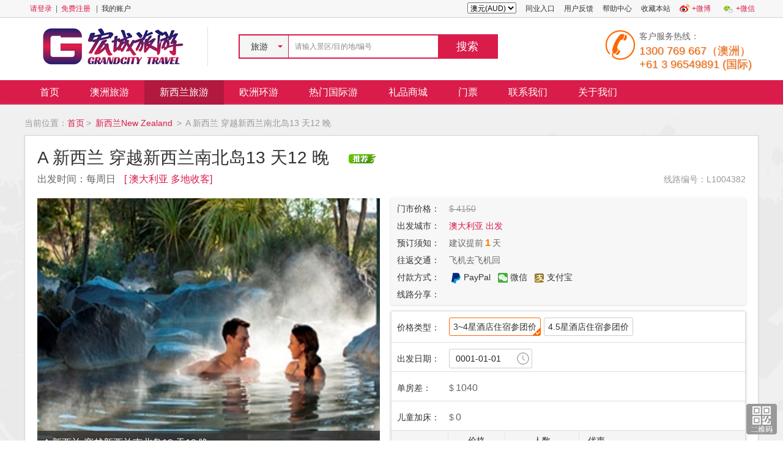

--- FILE ---
content_type: text/html; charset=utf-8
request_url: https://grandcitytours.com/Lvyou/Info-3080-6062.html
body_size: 113947
content:


<!DOCTYPE html PUBLIC "-//W3C//XHD XHTML 1.0 Transitional//EN" "http://www.w3.org/TR/xhtml1/XHD/xhtml1-transitional.dtd">
<html xmlns="http://www.w3.org/1999/xhtml">
<head>
<meta http-equiv="Content-Type" content="text/html;charset=utf-8"/>
<meta http-equiv="X-UA-Compatible" content="IE=edge" />
<title>宏城旅游-澳洲最大华人旅行社-澳洲1日游+多日游最强直营地接
</title>
<meta  name="keywords" content="澳洲,澳大利亚,墨尔本,悉尼,珀斯,布里斯班,凯恩斯,黄金海岸,旅游,旅行社,宏城,华人旅行社,旅游线路,旅游网,自助游,机场接送,地接,自驾游,夏令营,亲子游,宏城旅游有限公司 Grandcity Travel Pty Ltd" />
<meta  name="description" content="宏城旅游有限公司 Grandcity Travel Pty Ltd是澳大利亚专业全面的旅游线路和自助游一站式旅游服务提供商,提供澳大利亚墨尔本、悉尼、凯恩斯、黄金海岸、珀斯、塔斯马尼亚、阿德莱德、乌鲁鲁等地的一日游,多天游,自助游,周边旅游,国内旅游,出境旅游。实时发团日期,报价,行程,全程优质的服务保障，电话：1300 769 667（澳洲） +61 3 96549891 (国际),QQ:3559281632 (QQ),地址：224-226 Lonsdale Street, Melbourne VIC, Australia, 3000"  />
<link rel="shortcut icon" href="/favicon.ico" />

<script type="text/javascript">
  var Themes = '/Content/Themes/Base';
  function mHref(){ 
	  var hf=window.location.href,hf2="",web=hf.split("/");
	  for(var i in web){
		 if(i==2){
		   hf2+=web[i]+"/mobile/";  
		 }else if(i==web.length-1){
		   hf2+=web[i]; 
		 }else{	
		   hf2+=web[i]+"/";
		 }	
	  }
	  return hf2;
  }
  function browserRedirect() { 
	  var sUserAgent= navigator.userAgent.toLowerCase(); 
	  var bIsIpad= sUserAgent.match(/ipad/i) == "ipad"; 
	  var bIsIphoneOs= sUserAgent.match(/iphone os/i) == "iphone os"; 
	  var bIsMidp= sUserAgent.match(/midp/i) == "midp"; 
	  var bIsUc7= sUserAgent.match(/rv:1.2.3.4/i) == "rv:1.2.3.4"; 
	  var bIsUc= sUserAgent.match(/ucweb/i) == "ucweb"; 
	  var bIsAndroid= sUserAgent.match(/android/i) == "android"; 
	  var bIsCE= sUserAgent.match(/windows ce/i) == "windows ce"; 
	  var bIsWM= sUserAgent.match(/windows mobile/i) == "windows mobile"; 
	  if (bIsIphoneOs || bIsMidp || bIsUc7 || bIsUc || bIsAndroid || bIsCE || bIsWM) { 
		  window.location.href= mHref(); 
	  }
  } 
  browserRedirect(); 	
</script>
<link rel="stylesheet" type="text/css" href="/Content/Themes/Base/common/css/common.css"/>
<link rel="stylesheet" type="text/css" href="/Content/Themes/Base/common/color/css/color.css"/>
<script type="text/javascript" src="/Content/Themes/Base/common/js/jquery.js"></script>
<script type="text/javascript" src="/Content/Themes/Base/common/js/com.js"></script>
</head>
<body>
   
 
<div id="header">
    <div class="wp">
        <div class="auto cf wap">
            <p class="fl h-dl">
                    <a href="/Member/Login.html" target="_top" class="c1_col">请登录</a>|<a href="/Member/reg.html"target="_top"class="c1_col">免费注册</a>
                |<a href="/UserCenter" class="my" target="_top">我的账户</a>
            </p>
            <ul class="fr h-nav cf">
                  <li>

        <select id="CurSelete">
             <option  selected value="8">澳元(AUD)</option>
        </select>        
    <script type="text/javascript">
        $(function () {
            $("#CurSelete").change(function () {
                location.href = "/ChangeCur.html?Cur=" + $(this).val();
            })
        })
    </script> 
               </li>
                 
                <li><a href="/Sell" target="_top">同业入口</a></li>
                <li><a href="javascript:void(0);" id="feedback" url="/FeedBack.html">用户反馈</a></li>
                <li><a target="_top" href="/help">帮助中心</a></li>
                <li><a href="/" onclick="addFav();" rel="sidebar">收藏本站</a></li>
                <li class="h-sina "><a href="javascript:void(0);" class="c1_col">+微博</a></li>
                    
                    <li class="h-wei"><a href="javascript:void(0);" class="c1_col">+微信</a>
                        <div id="wei_x">
                            <img src="http://grandcitytours.com/pictures/TrustSoft/WeiXinSetting/20221020174825639.jpg" width="100" height="100" class="w-x" alt="微信" />
                            <div>
                                <p>宏城旅游有限公司 Grandcity Travel Pty Ltd微信</p>
                                <div class="w-x-2">
                                    官方微信号：<span class="c1_col">宏城旅游澳洲</span><br />
                                    微信二维码扫描关注，获取最新旅游动态信息。
                                </div>
                            </div>
                        </div>
                    </li>
                    
            </ul>
        </div>
    </div>
    <div class="h-tmd">
        <div class="auto cf wap h-logo">
            <div class="fl logo">
                <a target="_top" title="宏城旅游有限公司 Grandcity Travel Pty Ltd" href="/">
                    <img src="http://grandcitytours.com/pictures/TrustSoft/BasicSetting/20173892135631.png" width="289" height="64" />
                </a>
            </div>
            
            <div class="fl h-sea">
                <div class="h-sea-box cf c1_bd">
                    <script type="text/javascript">
                $(function () {
                    $(".head_city").click(function (event) {
                        if (!$(this).hasClass("h-hover")) {
                            $(this).addClass("h-hover");
                            $(".h_city li a").click(function (event) {
                                $(".head_city span strong").text($(this).text());
                                $(".head_city").removeClass("h-hover");
                                event.stopPropagation();
                            })
                            event.stopPropagation();
                        }
                        else {
                            $(this).removeClass("h-hover")
                        }
                    });
                    $("body").click(function(){
                       $(".head_city").removeClass("h-hover")
                    })
                    $("#SearchUl li a").click(function () {  
                        rem=$(this).parent("li");
                        var rel = rem.attr("rel");
                        var relKey = rem.attr("relKey");
                        $("#lskey").val(relKey); 
                        document.getElementById("searchform").action = rel;
                        if (rel == "/Lvyou/search.html") {
                            $("#City").val("32");
                        }
                        else {
                            $("#City").val("");
                        }
                    })
                    $("#searchformsubmit").click(function () {
                        var searchformQName = $("#lskey").val();
                            
                          if (searchformQName == "请输入景区/目的地/编号") {
                            $("#lskey").val("");
                         }
                         
                            
                          if (searchformQName == "请输入酒店名称") {
                            $("#lskey").val("");
                         }
                         
                            
                          if (searchformQName == "请输入景区名称") {
                            $("#lskey").val("");
                         }
                         
                            
                          if (searchformQName == "请输入您需要签证的国家") {
                            $("#lskey").val("");
                         }
                         
                            
                          if (searchformQName == "请输入您需要查找的商品") {
                            $("#lskey").val("");
                         }
                         
                            
                          if (searchformQName == "请输入关键字") {
                            $("#lskey").val("");
                         }
                         
                            
                          if (searchformQName == "请输入您想找的车型或车品牌") {
                            $("#lskey").val("");
                         }
                         
                            
                          if (searchformQName == "请输入您需要查找的商品") {
                            $("#lskey").val("");
                         }
                         
                            
                          if (searchformQName == "") {
                            $("#lskey").val("");
                         }
                         
                            
                          if (searchformQName == "请输入资讯关键字") {
                            $("#lskey").val("");
                         }
                         
                    })
                    $("#lskey").click(function () {
                         
                         if ($(this).val()=="请输入景区/目的地/编号") {
                            $(this).val("");
                         }
                       
                         
                         if ($(this).val()=="请输入酒店名称") {
                            $(this).val("");
                         }
                       
                         
                         if ($(this).val()=="请输入景区名称") {
                            $(this).val("");
                         }
                       
                         
                         if ($(this).val()=="请输入您需要签证的国家") {
                            $(this).val("");
                         }
                       
                         
                         if ($(this).val()=="请输入您需要查找的商品") {
                            $(this).val("");
                         }
                       
                         
                         if ($(this).val()=="请输入关键字") {
                            $(this).val("");
                         }
                       
                         
                         if ($(this).val()=="请输入您想找的车型或车品牌") {
                            $(this).val("");
                         }
                       
                         
                         if ($(this).val()=="请输入您需要查找的商品") {
                            $(this).val("");
                         }
                       
                         
                         if ($(this).val()=="") {
                            $(this).val("");
                         }
                       
                         
                         if ($(this).val()=="请输入资讯关键字") {
                            $(this).val("");
                         }
                       
                  })
            })
                    </script>

                        <form id="searchform" method="get" action="/Lvyou/search.html" target="_top">
                        <div class="head_city fl">
                            <span class="c1_bd"><em class="c1_bd"></em><strong>旅游</strong></span>
                            <div class="h_city">
                                <ul id="SearchUl" class="clearfix">
                                        <li rel="/Lvyou/search.html" relKey="请输入景区/目的地/编号" ><a href="javascript:void(0);"
                                            target="_top">旅游</a> </li>
                                        <li rel="/Hotel/search.html" relKey="请输入酒店名称" ><a href="javascript:void(0);"
                                            target="_top">酒店</a> </li>
                                        <li rel="/MenPiao/search.html" relKey="请输入景区名称" ><a href="javascript:void(0);"
                                            target="_top">门票</a> </li>
                                        <li rel="/Visa/search.html" relKey="请输入您需要签证的国家" ><a href="javascript:void(0);"
                                            target="_top">签证</a> </li>
                                        <li rel="/Mall/search.html" relKey="请输入您需要查找的商品" ><a href="javascript:void(0);"
                                            target="_top">商城</a> </li>
                                        <li rel="/Guide/search.html" relKey="请输入关键字" ><a href="javascript:void(0);"
                                            target="_top">导游</a> </li>
                                        <li rel="/Car/search.html" relKey="请输入您想找的车型或车品牌" ><a href="javascript:void(0);"
                                            target="_top">租车</a> </li>
                                        <li rel="/Group/search.html" relKey="请输入您需要查找的商品" ><a href="javascript:void(0);"
                                            target="_top">团购</a> </li>
                                        <li rel="//search.html" relKey="" ><a href="javascript:void(0);"
                                            target="_top">旅游包团</a> </li>
                                        <li rel="/News/search.html" relKey="请输入资讯关键字" ><a href="javascript:void(0);"
                                            target="_top">资讯</a> </li>
                                </ul>
                            </div>
                        </div>
                        <input type="text" value="请输入景区/目的地/编号" autocomplete="off" id="lskey" name="Name" class="t_text fl" >
                            <input type="hidden" value="32"  id="City" name="City"  />
                        <input type="submit" id="searchformsubmit" class="t_btn fr c1_bgt" value="搜索" />
                        </form>
                </div>
            </div>
            <dl class="fr h-tel">
                <dt>客户服务热线：</dt>
                <dd class="c2_col3">1300 769 667（澳洲） +61 3 96549891 (国际)</dd>
            </dl>
        </div>
    </div>
    <div class="nav c1_bgt">
        <ul class="wap auto cf">
                <li><a class=" c1_m" href="/Lvyou/32/" target="_top">首页</a></li>
                <li><a class=" c1_m" href="/Lvyou/32/Index-918.html" target="_top">澳洲旅游</a></li>
                <li><a class="c1_onm c1_m" href="/Lvyou/32/Index-967.html" target="_top">新西兰旅游</a></li>
                <li><a class=" c1_m" href="https://grandcitytours.bianyou.com/product" target="_top">欧洲环游</a></li>
                <li><a class=" c1_m" href="/Lvyou/32/Index-921.html" target="_top">热门国际游</a></li>
                <li><a class=" c1_m" href="/Mall/Index.html" target="_top">礼品商城</a></li>
                <li><a class=" c1_m" href="/Lvyou/32/Index-922.html" target="_top">门票</a></li>
                <li><a class=" c1_m" href="/About-9.html" target="_top">联系我们</a></li>
                <li><a class=" c1_m" href="/About-3.html" target="_blank">关于我们</a></li>
        </ul>
    </div>
</div>
<script src="https://secl-au-grandcity.azurewebsites.net/min/js/searchbox.js?ts=20220211024840"></script>
<script src="https://secl-au-grandcity.azurewebsites.net/Style/agent.js?ts=20220211024840"></script>

<link href="https://secl-au-grandcity.azurewebsites.net/min/css/searchbox.css?ts=20220211024840" type="text/css" rel="stylesheet" />
<link href="https://secl-au-grandcity.azurewebsites.net/Style/agent.css?ts=20220211024840" type="text/css" rel="stylesheet" />
<!--页面主体开始-->
<div id="main">
	

<link rel="stylesheet" type="text/css" href="/Content/Themes/Base/common/color/css/web.css"/>
<link rel="stylesheet" type="text/css" href="/Content/Themes/Base/lvyou/css/show.css"/>
<!--[if lte IE 6]>
<script src="/Content/Themes/Base/common/js/y_png.js" type="text/javascript"></script>
  <script type="text/javascript">
      DD_belatedPNG.fix('.png');  
  </script> 
<![endif]--> 

<div class="info-bg">

<!--详情页正文开始-->
<div class="wap auto">
    <div class="m-menu">
  
        当前位置：<a title="首页" href="/" class="c1_col">首页</a><em>&gt;</em>
         <a  href="/Lvyou/Search.html?LCid=|967|" class="c1_col">新西兰New Zealand</a> <em>&gt;</em>
         <span>A 新西兰 穿越新西兰南北岛13 天12 晚</span>
    </div>
    <!--详情内容开始-->
    <div class="line-hd">
         <h1>
           A 新西兰 穿越新西兰南北岛13 天12 晚 &nbsp;&nbsp;
           <span class="lineIcon tj1"></span> 
           <span class="lineIcon tejia0"></span>
           <span class="lineIcon remai0"></span>
           <span class="lineIcon xingpin0"></span>
         </h1>

         <h2>
             <em>线路编号：L1004382</em>
             出发时间：每周日
                  <span class="c1_col">[
澳大利亚                     多地收客]</span>
        </h2>
        <div class="line-info cf">

        
            <div class="gallery" id="gallery">
                <div class="gallerySlider">
                    <ul class="cf" id="scrollGallery">
                        <li style="display:block;">
                           <a target="_blank"  href="ViewPic.html?Lid=3080">
                               <img alt="A 新西兰 穿越新西兰南北岛13 天12 晚" src="http://grandcitytours.com/pictures/TrustSoft/Lines/2019528141159447.jpg" >
                           </a>
                           <span class="rgba">A 新西兰 穿越新西兰南北岛13 天12 晚</span>
                        </li>

                         <li style="display:none;">
                             <a target="_blank" href="ViewPic.html?Lid=3080#p=2">
                                <img  alt="行程美图" src="http://grandcitytours.com/pictures/TrustSoft/Lines/20171106592772.jpg" />
                             </a>
                             <span class="rgba">行程美图</span>
                         </li>     
                         <li style="display:none;">
                             <a target="_blank" href="ViewPic.html?Lid=3080#p=3">
                                <img  alt="琛岀▼缇庡浘" src="http://grandcitytours.com/pictures/TrustSoft/Lines/2019528141159447.jpg" />
                             </a>
                             <span class="rgba">琛岀▼缇庡浘</span>
                         </li>     
                         <li style="display:none;">
                             <a target="_blank" href="ViewPic.html?Lid=3080#p=4">
                                <img  alt="琛岀▼缇庡浘" src="http://grandcitytours.com/pictures/TrustSoft/Lines/2019528141343743.jpg" />
                             </a>
                             <span class="rgba">琛岀▼缇庡浘</span>
                         </li>     
                         <li style="display:none;">
                             <a target="_blank" href="ViewPic.html?Lid=3080#p=5">
                                <img  alt="琛岀▼缇庡浘" src="http://grandcitytours.com/pictures/TrustSoft/Lines/201952814152375.jpg" />
                             </a>
                             <span class="rgba">琛岀▼缇庡浘</span>
                         </li>     
                    </ul>
                </div>
                <div class="thumb" id="tabBut4">
                    <ul class="clearfix"></ul>
                    <a title="点击查看更多图片" target="_blank" class="morePic" href="ViewPic.html?Lid=3080">&nbsp;</a>
                </div>
            </div>
            
            <div class="info fr">
                <div class="profile">
                    <ul>
                       <li><span>门市价格：</span><em class="del">$ 4150</em></li>
                       <li><span>出发城市：</span><em class="c1_col">澳大利亚&nbsp;出发</em></li>
                       <li><span>预订须知：</span>建议提前<em class="c2_col big">1</em>天</li>
                       
                       <li><span>往返交通：</span>飞机去飞机回</li>
                       <li class="pay"><span>付款方式：</span>    

                                                                                                                                <a class="a5" href="javascript:void(0);">PayPal</a>
                                                                              <a class="a6" href="javascript:void(0);">微信</a> 
                            <a class="a1" href="javascript:void(0);">支付宝</a>
                        </li>
                        <li>
                            <span style="float:left">线路分享：</span>
                            <!-- JiaThis Button BEGIN -->
                            <div class="bdsharebuttonbox" >
                               <a title="分享到QQ空间" href="#" class="bds_qzone" data-cmd="qzone"></a><a title="分享到新浪微博" href="#" class="bds_tsina" data-cmd="tsina"></a><a title="分享到腾讯微博" href="#" class="bds_tqq" data-cmd="tqq"></a><a title="分享到微信" href="#" class="bds_weixin" data-cmd="weixin"></a>
                            </div>
							<script type="text/javascript">
                            window._bd_share_config={"common":{"bdSnsKey":{},"bdText":"A 新西兰 穿越新西兰南北岛13 天12 晚","bdMini":"2","bdPic":'http://grandcitytours.com/pictures/TrustSoft/Lines/2019528141159447.jpg',"bdStyle":"0","bdSize":"16"},"share":{}};with(document)0[(getElementsByTagName('head')[0]||body).appendChild(createElement('script')).src='http://bdimg.share.baidu.com/static/api/js/share.js?v=89860593.js?cdnversion='+~(-new Date()/36e5)];
                            </script>
                            <!-- JiaThis Button END -->
                        </li>
                    </ul>
                </div>
                <div class="chose">
                    <dl class="cf">
                        <dt>价格类型：<input type="hidden" id="o_pricetype" name="pricetype" value="360"></dt>
                        <dd id="lineP">

                               <a href="/Lvyou/Info-3080-6062.html" class="cur" data-val="6062">3~4星酒店住宿参团价</a>
                               <a href="/Lvyou/Info-3080-6063.html" class="" data-val="6063">4.5星酒店住宿参团价</a>
                        </dd>
                    </dl> 
                    <dl class="cf">
                        <dt>出发日期：</dt>           
                        <dd id="lineDate"> 

                            <input readonly="readonly" type="text" placeholder="选择日期"  class="line-dates" value="0001-01-01" >
                        </dd>
                    </dl>
                    <dl class="cf">
                        <dt>单房差：</dt>
                        <dd>
                            <span class="pri">$<em>1040</em></span>
                        </dd>
                    </dl>
                    <dl class="cf">
                        <dt>儿童加床：</dt>
                        <dd>
                            <span class="pri">$<em>0</em></span>
                        </dd>
                    </dl>
                       
                                   <form name="OrderForm"  id="OrderForm" method="get" action="Order.html">
                    <input type="hidden" name="OutTime"  id="OutTime" value="0001-01-01" />
                    <input type="hidden" name="Lid"  id="Lid" value="3080" />
                    <input type="hidden" name="LPid"  id="LPid" value="6062" />
                    <input type="hidden" name="RandKey" id="RandKey" value="225" /> 
                    <div class="person">
                        <ul id="ulID">
                            
                        </ul>
                    </div>
                    </form>
                    <div class="in-btns">
                        <input type="submit" id="booking" class="booking" value=" " />
                        <input type="button" onclick="favorites('line',3080)" value=" " class="collection" id="collection" />
                    </div> 
                </div>    
            </div>  
        </div>  <!--  E  line-info -->
        
    </div>  <!-- E  line-hd -->

    <div class="line-disc" style="display:none;" >
        <ul class="title cf">
                  </ul>
        <div class="cont-item">
                   </div>
    </div> 

    <div class="line-disc">
        <h2 class="c1_col"><i class="info-icon png info-icon-line"></i>线路特色</h2>
        <div class="disc-con">
           <span><img src="/Content/Themes/Base/lvyou/images/left_c.png" /></span>
           【奥克兰】帆船之都美丽的海滨城市。<br />
【萤火虫钟乳石洞】怀托摩奇妙的洞穴景观，以及奇妙的萤火虫生态。<br />
【新普利茅斯】北岛西海岸首府，充满艺术气息彩色海滨小城，全球最宜居城市冠军。<br />
【塔拉纳基雪山】壮丽优美的锥形火山，大洋洲富士山，小红书最热打卡地！<br />
【三姐妹沙滩】三姐妹岩、象岩、闪耀的黑沙，新晋网红奇幻沙滩<br />
【霍比特人村庄】《霍比特》及《指环王》拍摄地。<br />
【罗托鲁阿】地热之城，毛利文化之乡。<br />
【罗托鲁瓦缆车】景观缆车登山，享用自助美食，一览地热之城全景。<br />
【爱歌顿牧场】乘坐牧场专用观光车，近距离接触牧场内可爱的动物们，体验牧场游+快速剪羊毛秀。<br />
【地热毛利文化村】参观地道的毛利文化、令人惊叹的地热奇观，品尝正宗毛利地窑美食。<br />
【基督城】南太平洋最富有英式古典气息的美丽城市！<br />
【奥玛鲁小镇】充满维多利亚时代风情的海滨小镇！<br />
【但尼丁】被称作南爱丁堡的精致城市，参观纳拉克古堡、和有小蓝企鹅和海豹的奥塔哥半岛野生动物之旅！<br />
【皇后镇】世界级蜜月小镇，体验百年古典蒸汽船、享用农场BBQ 午餐，登上空中缆车一览无尽风光！<br />
【瓦纳卡】美丽的瓦纳卡湖被雄伟的南阿尔卑斯山脉环绕着，享受悠闲的湖畔时光！<br />
【库克山国家公园】南起阿瑟隘口，西接迈因岭，正处于南阿尔卑斯山景色最壮观秀丽的中段！<br />
【蒂卡波湖】毛利语中“星空下睡觉的地方”，欣赏世界上最美的星空
           <span><img src="/Content/Themes/Base/lvyou/images/right_c.png" /></span>
        </div>
    </div>
    
    <div class="line-date">
        <h2 class="c1_col"><i class="info-icon png info-icon-date"></i>出发日期及价格</h2>
        <div id="calendarcontainer" class="date-can" >
           <div class="cf date-cm">
          </div>
          
        </div>
    </div>
    
    <div class="info-nav">
      <ul id="Details_nav" class="ui-tabs-nav cf c1_bd">
          <li class="c1_bgt fir"><a href="javascript:void(0);" class="c1_on" >参考行程</a></li>
          <li><a href="javascript:void(0);" class="c1_on" >费用说明</a></li>
             <li><a href="javascript:void(0);" class="c1_on" >航班要求</a></li>
             <li><a href="javascript:void(0);" class="c1_on" >退改政策</a></li>
             <li><a href="javascript:void(0);" class="c1_on" >预定须知</a></li>
             <li><a href="javascript:void(0);" class="c1_on" >付款方式</a></li>
             <li><a href="javascript:void(0);" class="c1_on" >重要提示</a></li>
          
                </ul>
    </div>
    
    <div class="ui-tabs-box">
    
        <div class="ui-tabs-panel panel-md">
            <div class="md-top">
                 <em>
                     <a rel="nofollow" target="_blank" href="/Lvyou/Print.html?Lid=3080&LPid=6062" class="print">打印行程</a>
                     <a target="_blank" href="/Lvyou/Print.html?Lid=3080&amp;LPid=6062&amp;Type=down" class="down">下载行程</a>
                 </em>
                 <h3 class="c1_col"><i class="info-icon png info-icon-xc"></i>参考行程</h3>
            </div>
             <div id="TravelContainer" class="time-line">
                    
                    <div class="time-con" name="day">
                        <div class="time-tit">
                           <span>Day 1</span><b></b>
                           <em>奥克兰接机市区游，接机时间10AM~5PM</em>
                        </div> 
                        <div class="time-desc cf">
                             <div class="desc-m">
                                  <div class="m-res">
                                     <b class="icon"></b>
                                     <p style="text-align:justify;text-justify:inter-ideograph"><span style="color:#000000;"></span></p><p style="padding:0px;color:#333333;text-align:left;background-color:#ffffff;margin-top:0px;margin-bottom:0px;"><strong><span style="color:#ff6600;margin-right:10px;"></span></strong>抵达新西兰最大的城市帆船之都奥克兰，导游机场接机，随后前往奥克兰的市区进行观光：登上市内最高峰伊甸山观看死火山口遗迹，一览全市美景；观光海港大桥、市中商业区皇后街、王子码头、天使湾等。夜宿CBD 酒店。</p><p><br /></p><p>午餐：自理 &nbsp; &nbsp; &nbsp;晚餐：普通团餐</p>
                                  </div>
                             </div>  
                        </div>
                        <ul class="dayInfo">
                           <li>
                              <i class="day-ico-1"></i>
                              <b>用餐：</b><em>早餐：敬请自理</em><em>中餐：敬请自理</em><em>晚餐：含</em>
                           </li>
                               <li><i class="day-ico-2"></i><b>住宿：</b>Sudima Auckland City 或同级CBD 4.5 星酒店</li>
                                                   </ul>
                       
                    </div>
                    <div class="time-con" name="day">
                        <div class="time-tit">
                           <span>Day 2</span><b></b>
                           <em>奥克兰- 怀托摩洞穴（2 小时10 分钟，190 公里）- 新普利茅斯（2 小时30分钟，171 公里）</em>
                        </div> 
                        <div class="time-desc cf">
                             <div class="desc-m">
                                  <div class="m-res">
                                     <b class="icon"></b>
                                     <p style="text-align:justify;text-justify:inter-ideograph"><br/></p><p style="text-align:left;">前往怀托摩**参观世界奇景萤火虫钟乳石洞，西元1887 年毛利酋长发现了这一神奇洞</p><p style="text-align:left;">穴。您可以搭小舟泛游地下湖，欣赏犹如满天星光闪闪的萤火虫浪漫奇景；并在领队的解说下，了解萤火虫的生态。</p><p style="text-align:left;">午餐后前往塔拉纳基海岸北边的三姐妹沙滩。是一处面对浩瀚塔斯曼海的美丽黑沙滩，矗立着两座（以前是三座）高达25 米的岩石，这就是著名的三姐妹岩。旁边还有一块“象岩”和“六脚趾”。倒下的一个“姐妹”被风化成各种大小不一的彩色鹅卵石，而新的“姐妹”又在慢慢的从海岸中分离出来。整个沙滩仿佛画家达利笔下的魔幻世界。(建议带上湿纸巾以清理双脚)该处景点会根据每日潮汐不同，和第三天行程协调安排。</p><p style="text-align:left;">傍晚抵达新西兰的德克萨斯州-新普利茅斯。新普利茅斯市以阳光明媚的气候、艺术画</p><p style="text-align:left;">廊和美丽的公园而闻名。也是新西兰的石油城，海上钻塔开采天然气和原油。无所不在的塔拉纳基山和涂鸦街、艺术馆、鱼骨桥步道、海滨风杖相映成趣，为整个城市提供了一幅生动的背景，艺术氛围拉满，不亏为2022 年小红书新晋新西兰最火打卡城市。夜宿新普利茅斯，</p><p style="text-align:left;">晚餐建议在德文街（Devon）、艺术馆附近寻找一家热闹的餐厅一试，合适的价格和分量一定会令你满意。</p><p style="text-align:left;"><br /></p><p style="text-align:left;">早餐：酒店西式 &nbsp; &nbsp; &nbsp; &nbsp; &nbsp;午餐：自理 &nbsp; &nbsp; &nbsp; &nbsp; &nbsp; &nbsp; &nbsp;晚餐：自理</p><p style="text-align:justify;text-justify:inter-ideograph"><br style="text-align:left;" /></p>
                                  </div>
                             </div>  
                        </div>
                        <ul class="dayInfo">
                           <li>
                              <i class="day-ico-1"></i>
                              <b>用餐：</b><em>早餐：含</em><em>中餐：敬请自理</em><em>晚餐：敬请自理</em>
                           </li>
                               <li><i class="day-ico-2"></i><b>住宿：</b>Plymouth International Hotel 或同级4 星酒店</li>
                                                   </ul>
                       
                    </div>
                    <div class="time-con" name="day">
                        <div class="time-tit">
                           <span>Day 3</span><b></b>
                           <em>新普利茅斯-塔拉纳基山-新普利茅斯</em>
                        </div> 
                        <div class="time-desc cf">
                             <div class="desc-m">
                                  <div class="m-res">
                                     <b class="icon"></b>
                                     <p>早晨8 点从镇上出发，乘车经过斯特拉福小镇，从塔拉纳基山南端上山，穿过如宫崎骏动画电影里一般的森林“隧道”，到达半山腰的道森瀑布游客中心,在布满青苔的森林步道内进行一个小时的漫步，探访由火山顶雪水汇集而成的道森瀑布，在林间寻找橘色的小蘑菇。<br /></p><p>如果天气晴好，一定要登上游客中心洗手间后边的瞭望台，可以清晰的看见东边的塔斯曼海，</p><p>以及西边新西兰北岛中心的鲁阿佩胡大火山。壮观的景色一定令你赞叹。</p><p>下午打卡半岛最西边的艾格蒙特角灯塔，倚靠着灯塔和大火山合影，保留令人难忘的时刻。傍晚回到新普利茅斯。</p><p><br /></p><p>早餐：酒店西式 &nbsp; &nbsp; &nbsp;午餐：自理 &nbsp; &nbsp; 晚餐：自理</p>
                                  </div>
                             </div>  
                        </div>
                        <ul class="dayInfo">
                           <li>
                              <i class="day-ico-1"></i>
                              <b>用餐：</b><em>早餐：含</em><em>中餐：敬请自理</em><em>晚餐：敬请自理</em>
                           </li>
                               <li><i class="day-ico-2"></i><b>住宿：</b>Plymouth International Hotel 或同级4 星酒店</li>
                                                   </ul>
                       
                    </div>
                    <div class="time-con" name="day">
                        <div class="time-tit">
                           <span>Day 4</span><b></b>
                           <em>新普利茅斯-玛塔玛塔（3 小时30 分钟，268 公里）- 罗托路亚（52 分钟，67公里）</em>
                        </div> 
                        <div class="time-desc cf">
                             <div class="desc-m">
                                  <div class="m-res">
                                     <b class="icon"></b>
                                     <p>早餐后漫步于具有艺术感的鱼骨桥步道，眺望塔斯曼海和壮观的塔拉纳基大火山。</p><p>前往位于北岛中部的《指环王》和《霍比特人》电影拍摄地**霍比特人村庄，亲临让人惊叹的影片场景。踏足戏中人物走过的地方，霍比特洞屋，Party Tree，绿龙酒吧，深入感受霍比特人村庄的独特感觉。</p><p>下午抵达毛利之乡、地热之都罗托鲁阿。傍晚**登上天空缆车，一览罗托鲁瓦美景。并五星装修景观餐厅享用自助美食。并可以自费尝试平底雪橇Skyline Luge。</p><p>晚上推荐到世界TOP10 的波利尼西亚地热温泉湖滨池自费泡澡，令您疏解疲劳，放松心情。</p><p><br /></p><p>早餐：酒店西式 &nbsp; &nbsp; &nbsp; &nbsp; &nbsp; &nbsp; 午餐：自理 &nbsp; &nbsp; &nbsp; &nbsp;晚餐：缆车自助</p>
                                  </div>
                             </div>  
                        </div>
                        <ul class="dayInfo">
                           <li>
                              <i class="day-ico-1"></i>
                              <b>用餐：</b><em>早餐：含</em><em>中餐：敬请自理</em><em>晚餐：含</em>
                           </li>
                               <li><i class="day-ico-2"></i><b>住宿：</b>Sudima Lake Rotorua 或同级4 星酒店</li>
                                                   </ul>
                       
                    </div>
                    <div class="time-con" name="day">
                        <div class="time-tit">
                           <span>Day 5</span><b></b>
                           <em>罗托路亚</em>
                        </div> 
                        <div class="time-desc cf">
                             <div class="desc-m">
                                  <div class="m-res">
                                     <b class="icon"></b>
                                     <p>早餐后前往**爱哥顿农场观赏新西兰最传统、规模最大的农场特色表演，亲身体验真正的牧场生活，与各种农场动物进行亲密接触，并到访有机果园品尝蜂蜜和奇异果汁。坐上农场拖拉机和可爱的农场动物打招呼，并可以亲手喂食他们，跟不同种类的绵羊，山羊，大羊驼，小马，羊驼，鸵鸟来一个亲密的接触。旅程的最后还有生动有趣的牧羊犬表演和快速剪羊毛表演在等着您。之后在视野开阔的牧场餐厅，享用丰盛的牧场BBQ 烧烤自助~</p><p>前往富有浓郁地域特色的**毛利文化村，参观这里享誉世界的土著文化，还有令人惊叹的地热景观。热泉及泥浆多不胜数；到处蒸气弥漫，传出阵阵浓郁的硫璜气味。置身于地热区内，信如腾云驾雾。参观奇异鸟保育室，和新西兰国宝进行一次邂逅。</p><p>傍晚漫步罗托鲁瓦湖畔，游览政府花园。享受美丽的风景并感受罗托鲁阿独有的空气。</p><p><br /></p><p>酒店：早餐：酒店西式 &nbsp; &nbsp; &nbsp; &nbsp; &nbsp;午餐：牧场BBQ &nbsp; &nbsp; &nbsp; &nbsp;晚餐：自理</p>
                                  </div>
                             </div>  
                        </div>
                        <ul class="dayInfo">
                           <li>
                              <i class="day-ico-1"></i>
                              <b>用餐：</b><em>早餐：含</em><em>中餐：含</em><em>晚餐：含</em>
                           </li>
                               <li><i class="day-ico-2"></i><b>住宿：</b>Sudima Lake Rotorua 或同级4 星酒店</li>
                                                   </ul>
                       
                    </div>
                    <div class="time-con" name="day">
                        <div class="time-tit">
                           <span>Day 6</span><b></b>
                           <em>罗托路亚- 奥克兰（2 小时45 分钟，229 公里）/基督城</em>
                        </div> 
                        <div class="time-desc cf">
                             <div class="desc-m">
                                  <div class="m-res">
                                     <b class="icon"></b>
                                     <p><strong><span style="color:#FF0000;">(请定下午2 点后离开航班)（下午4 点-6 点接机，晚接机直接入住酒店）</span></strong></p><p>早餐后途经花园城市汉密尔顿，返回奥克兰机场，搭乘航班前往基督城。</p><p>南太平洋最富有英式古典气息的基督城，根据您的接机时间游览美丽的基督城市区，感受这个南太平洋最富有英式古典气息的美丽城市，参观藏品独特的坎特伯雷博物馆，游览雅芳河、回忆桥、梦娜维尔庄园。有兴趣的队友还可以自费体验有轨小电车。</p><p><br /></p><p>早餐：酒店西式 &nbsp; &nbsp; &nbsp; &nbsp; &nbsp;午餐：自理</p>
                                  </div>
                             </div>  
                        </div>
                        <ul class="dayInfo">
                           <li>
                              <i class="day-ico-1"></i>
                              <b>用餐：</b><em>早餐：含</em><em>中餐：敬请自理</em><em>晚餐：敬请自理</em>
                           </li>
                               <li><i class="day-ico-2"></i><b>住宿：</b>Sudima Airport Christchurch 或同级4.5 星酒店</li>
                                                   </ul>
                       
                    </div>
                    <div class="time-con" name="day">
                        <div class="time-tit">
                           <span>Day 7</span><b></b>
                           <em>基督城- 奥马鲁- 但尼丁</em>
                        </div> 
                        <div class="time-desc cf">
                             <div class="desc-m">
                                  <div class="m-res">
                                     <b class="icon"></b>
                                     <p>早餐后乘车驱车前往奥玛鲁小镇，奥玛鲁是位于东海岸的第二大渔港，白石小镇坐落在维多利亚老街区中心，充满维多利亚时代风情。</p><p>下午抵达素有南爱丁堡之称的但尼丁，由于整个城市建筑为典型的苏格兰风格，至今这座城市仍保有浓郁的苏格兰情调。参观美丽的奥塔哥大学、姜饼屋似的火车站、教堂、体验世界纪录中全世界最陡的街道鲍德温街。</p><p>晚餐在复古餐厅里享用两道式西餐。夜宿但尼丁</p><p><br /></p><p>早餐：酒店西式 &nbsp; &nbsp; &nbsp;午餐：中式 &nbsp; &nbsp; &nbsp; &nbsp; 晚餐：啤酒厂两道式</p>
                                  </div>
                             </div>  
                        </div>
                        <ul class="dayInfo">
                           <li>
                              <i class="day-ico-1"></i>
                              <b>用餐：</b><em>早餐：含</em><em>中餐：含</em><em>晚餐：含</em>
                           </li>
                               <li><i class="day-ico-2"></i><b>住宿：</b>Scenic Cricle Dunedin City Hotel 或同级4.5 星酒店</li>
                                                   </ul>
                       
                    </div>
                    <div class="time-con" name="day">
                        <div class="time-tit">
                           <span>Day 8</span><b></b>
                           <em>但尼丁- 皇后镇</em>
                        </div> 
                        <div class="time-desc cf">
                             <div class="desc-m">
                                  <div class="m-res">
                                     <b class="icon"></b>
                                     早餐后前往奥塔哥半岛, 参加**奥塔哥半岛野生动物之旅：从但尼丁市区到我们的集合地点，大约1 小时的车程，如果沿着海边走，可以看到奥塔哥半岛的美景。您将乘多地形越野小巴开始您的旅程，当然，一定会配一名逗比向导全程陪同。。。首先是美丽的奥塔格半岛美景，随后是小企鹅，海狮海豹，鸬鹚等野生动物。我们将距离这些小动物非常近的观察，喜欢小动物？想要一次令人印象深刻的旅程？来这里就对了！<p style="margin-top:10px;">接着拜访新西兰唯一的一处古堡**纳拉克古堡，探寻古堡传奇。</p><p style="margin-top:10px;">傍晚抵达被誉为世界级蜜月小镇皇后镇，夜宿皇后镇。</p><p><br /></p><p style="margin-top:10px;">早餐：酒店西式 &nbsp; &nbsp; &nbsp; &nbsp; &nbsp; &nbsp;午餐：中式 &nbsp; &nbsp; &nbsp; &nbsp; 晚餐：中式</p>
                                  </div>
                             </div>  
                        </div>
                        <ul class="dayInfo">
                           <li>
                              <i class="day-ico-1"></i>
                              <b>用餐：</b><em>早餐：含</em><em>中餐：含</em><em>晚餐：含</em>
                           </li>
                               <li><i class="day-ico-2"></i><b>住宿：</b>Heritage Hotel Queenstown 或同级4.5 星酒店</li>
                                                   </ul>
                       
                    </div>
                    <div class="time-con" name="day">
                        <div class="time-tit">
                           <span>Day 9</span><b></b>
                           <em>皇后镇</em>
                        </div> 
                        <div class="time-desc cf">
                             <div class="desc-m">
                                  <div class="m-res">
                                     <b class="icon"></b>
                                     <p style="line-height:1.5em;">睡个懒觉后别忘了享用酒店自助早餐。</p><p style="line-height:1.5em;">中午**乘坐有近百年历史的TSS 古典蒸汽船游览瓦卡蒂普湖，随后抵达湖中岛华特农庄，特别安排在农庄上品尝皇家BBQ 午餐。</p><p style="line-height:1.5em;">下午搭乘**空中缆车登上包伯斯峰观赏皇后镇，在此远眺位于湖尾端的小镇格兰若奇镇。</p><p style="line-height:1.5em;"><br /></p><p style="line-height:1.5em;">早餐：酒店西式午餐：农庄西式晚餐：中式</p>
                                  </div>
                             </div>  
                        </div>
                        <ul class="dayInfo">
                           <li>
                              <i class="day-ico-1"></i>
                              <b>用餐：</b><em>早餐：含</em><em>中餐：含</em><em>晚餐：含</em>
                           </li>
                               <li><i class="day-ico-2"></i><b>住宿：</b>Heritage Hotel Queenstown 或同级4.5 星酒店</li>
                                                   </ul>
                       
                    </div>
                    <div class="time-con" name="day">
                        <div class="time-tit">
                           <span>Day 10</span><b></b>
                           <em>皇后镇</em>
                        </div> 
                        <div class="time-desc cf">
                             <div class="desc-m">
                                  <div class="m-res">
                                     <b class="icon"></b>
                                       <span>自由活动</span>
                                     <p style="line-height:1.5em;">早餐后游览皇后镇。抵达后自由活动，或自费体验：</p><p style="line-height:1.5em;"><br /></p><p style="line-height:1.5em;"><br /></p>
                                  </div>
                                  <div class="m-res">
                                     <b class="icon"></b>
                                       <span>米尔福德峡湾：</span>
                                     <p style="line-height:1.5em;">通往米尔福德峡湾的道路被人称为全世界风景最好的高地公路之一。道路两旁覆盖着新西兰原始冷温带雨林，途经最大的天然草原埃格林顿山谷、镜湖，全长1.27 公里的荷马隧道等。米尔福德峡湾是一个大自然的奇迹，因两百万年前的冰河运动而产生的深邃峡谷，奇特壮观。乘坐游轮静静航行在其中，一边享用自助美食，一边欣赏沿途的壮丽美景。您可以看到两旁的雪山瀑布奔流而下，在离瀑布相当近的地方，可近距离感受雪水雾气带来的冰凉感受。在这里除了鬼斧神工的自然奇景外，还可能近距离看到海豹。如果幸运的话，您还可以看到海豚游在船的两旁跟您打招呼呢！ </p><p style="line-height:1.5em;"><span style="color:#ff0000;">皇后镇往返巴士+游船+自助午餐 &nbsp; 参考价成人NZD 315.00/ 小童NZD 220.00</span></p><p><br /></p>
                                  </div>
                                  <div class="m-res">
                                     <b class="icon"></b>
                                       <span>​游牧者越野探险之旅</span>
                                     <p>皇后镇的四驱越野活动专家，沿着瓦卡蒂普盆地跋山涉水，体验新西兰独有的乡野之路！从悠闲的牧场到惊险的峡谷、从乡村小路到湍急激流、从古老小镇到卓越山脉。沿着指环王取景地，追寻淘金之路，更有机会亲自淘金一试手气！或者驰骋在新西兰最美公路之一的格林诺奇大道，欣赏瓦卡蒂普沿湖风光，探访迷人的格林诺奇小镇，流连于天堂谷纯净无暇的自然之美。行程为3~4 小时。</p><p>参考价成人NZD 230.00/ 小童NZD 150.00</p>
                                  </div>
                                  <div class="m-res">
                                     <b class="icon"></b>
                                       <span>喷射快艇：</span>
                                     <p>世界首家商业喷气快艇运营商，始于1960 年。长达43 公里，时长1 个小时，途经瓦卡蒂普湖、卡瓦劳河和沙特欧瓦河。每小时整点从皇后镇主镇码头出发。免费提供防水衣、救生衣。免费参观皇后镇水下观测馆。可提供活动照片。可应要求为团体客人提供机场、酒店接送服务。参考价成人NZD 145.00 / 小童NZD 75.00</p><p><br /></p><p style="font-stretch:normal;line-height:normal;font-size-adjust:none;font-kerning:auto;font-variant-alternates:normal;font-variant-ligatures:normal;font-variant-numeric:normal;font-variant-east-asian:normal;font-variant-position:normal;font-feature-settings:normal;font-optical-sizing:auto;font-variation-settings:normal;margin-top:0px;margin-bottom:0px;">早餐：酒店西式 &nbsp; &nbsp; &nbsp; &nbsp; &nbsp; &nbsp; &nbsp;午餐：自理 &nbsp; &nbsp; &nbsp; &nbsp; &nbsp; &nbsp; &nbsp;晚餐：自</p><p><br/></p>
                                  </div>
                             </div>  
                        </div>
                        <ul class="dayInfo">
                           <li>
                              <i class="day-ico-1"></i>
                              <b>用餐：</b><em>早餐：含</em><em>中餐：敬请自理</em><em>晚餐：敬请自理</em>
                           </li>
                               <li><i class="day-ico-2"></i><b>住宿：</b>Heritage Hotel Queenstown 或同级4.5 星酒店</li>
                                                   </ul>
                       
                    </div>
                    <div class="time-con" name="day">
                        <div class="time-tit">
                           <span>Day 11</span><b></b>
                           <em>皇后镇– 瓦纳卡</em>
                        </div> 
                        <div class="time-desc cf">
                             <div class="desc-m">
                                  <div class="m-res">
                                     <b class="icon"></b>
                                     <p style="line-height:1.5em;">早餐后游览距离皇后镇21 公里的箭镇(Arrowtown)。箭镇不少古迹保存完好,有些仍在日常使用之中。漫步在箭河(Arrow River)边,追忆当年数千名中国矿工的艰辛生活――他们居住的简陋小村庄依旧在河边。白金汉街(Buckingham St)是这里的主要大街，它反映出了当地人在保存当年繁荣景象方面所作的努力。古老的建筑立于街道两旁, 汇集着各色商店和餐馆。</p><p style="line-height:1.5em;">午后前往新西兰第四大湖瓦纳卡湖。雄伟的南阿尔卑斯山脉环绕着瓦纳卡湖，您将沉浸在这个世外桃源的隐秘天堂中。可在湖边漫步，或租一辆自行车环湖一周，欣赏纯净见底的瓦纳卡湖水，感受当地充满生活气息的氛围。</p><p><br /></p><p style="line-height:1.5em;">早餐：酒店西式 &nbsp; &nbsp; &nbsp; &nbsp; &nbsp; &nbsp;午餐：自理 &nbsp; &nbsp; &nbsp; &nbsp; &nbsp; 晚餐：中式</p>
                                  </div>
                             </div>  
                        </div>
                        <ul class="dayInfo">
                           <li>
                              <i class="day-ico-1"></i>
                              <b>用餐：</b><em>早餐：含</em><em>中餐：敬请自理</em><em>晚餐：敬请自理</em>
                           </li>
                               <li><i class="day-ico-2"></i><b>住宿：</b>Oakridge Resort Wanaka 或同级酒店</li>
                                                   </ul>
                       
                    </div>
                    <div class="time-con" name="day">
                        <div class="time-tit">
                           <span>Day 12</span><b></b>
                           <em>瓦纳卡– 库克山- 蒂卡波</em>
                        </div> 
                        <div class="time-desc cf">
                             <div class="desc-m">
                                  <div class="m-res">
                                     <b class="icon"></b>
                                       <span>库克山国家公园</span>
                                     <p style="line-height:1.5em;">早餐后前往库克山国家公园。途经南半球五星级出口品质三文鱼养殖场，参观三文鱼的优质养殖条件。</p><p style="line-height:1.5em;">库克山国家公园南起阿瑟隘口，西接迈因岭，正处于南阿尔卑斯山景色最壮观秀丽的中段。可以充分利用半天的时间，在国家公园内探寻其中的自然奥秘。若天气许可更要自费搭乘直升机前往南太平洋最大的塔斯曼冰河，并停留於冰河上，放眼望去，更是一片银色世界，彷如人间仙境。</p><p style="line-height:1.5em;"><strong><span style="color:#ff0000;"></span></p><p style="line-height:1.5em;"><span><span><span style="color:#FF0000;">冰川直升飞机巡游或登顶塔斯曼冰川</span>，一览万年冰川全貌。参考价： NZD330.00 ~NZD 765.00</span></span></p>
                                  </div>
                                  <div class="m-res">
                                     <b class="icon"></b>
                                       <span>蒂卡波湖</span>
                                     <p style="line-height:1.5em;">下午前往美丽的蒂卡波湖，蒂卡波这个名字来源于毛利语，它的意思是“晚上的草席”，也有人将它翻译成“星空下睡觉的地方”，在蒂卡波仰望天空，看星团在天空中闪烁，看银河从头顶流淌，您将会有异样的感受， 彷佛至于星河之中，思绪荡漾~参观蒂卡波湖畔最为著名的好牧羊人教堂。夜宿湖边酒店，可在世界闻名的观星保护点观看纯净浩瀚的星海。<br /></p><p style="line-height:1.5em;"></p><p><br /></p><p style="line-height:1.5em;">早餐：酒店西式 &nbsp; &nbsp; &nbsp; 午餐：自理 &nbsp; &nbsp; &nbsp;晚餐：中式<br /></p><p><br /></p>
                                  </div>
                             </div>  
                        </div>
                        <ul class="dayInfo">
                           <li>
                              <i class="day-ico-1"></i>
                              <b>用餐：</b><em>早餐：含</em><em>中餐：敬请自理</em><em>晚餐：含</em>
                           </li>
                               <li><i class="day-ico-2"></i><b>住宿：</b>特色度假屋</li>
                                                   </ul>
                       
                    </div>
                    <div class="time-con" name="day">
                        <div class="time-tit">
                           <span>Day 13</span><b></b>
                           <em>蒂卡波– 基督城离团航班请定下午3 后起飞</em>
                        </div> 
                        <div class="time-desc cf">
                             <div class="desc-m">
                                  <div class="m-res">
                                     <b class="icon"></b>
                                     早餐后在美丽的蒂卡波湖畔摄影留念，蒂卡波湖呈现一种梦幻般的蓝色，这种蓝色被称为“翡翠蓝”，美得让人窒息。<p style="line-height:1.5em;">下午返回基督城，前往机场送机，结束这难忘的新西兰之旅</p><p><br /></p><p style="line-height:1.5em;">早餐：酒店西式 &nbsp; &nbsp; &nbsp; &nbsp; 午餐：自理</p>
                                  </div>
                             </div>  
                        </div>
                        <ul class="dayInfo">
                           <li>
                              <i class="day-ico-1"></i>
                              <b>用餐：</b><em>早餐：含</em><em>中餐：敬请自理</em><em>晚餐：敬请自理</em>
                           </li>
                                                   </ul>
                       
                    </div>
                </div>
             </div>
               
               
             <div class="ui-tabs-panel">
                 <div class="panel-top c1_col"><i class="info-icon png info-icon-fei"></i>费用说明</div>
                 <div class="panel-con">
<p style="text-align:justify;text-justify:inter-ideograph"><strong><span style="color:#000000;"></span></strong></p><p style="padding:0px;overflow-wrap:break-word;word-break:break-all;caret-color:#333333;color:#333333;line-height:24px;background:#f0fde9;text-align:left;margin-top:0px;margin-bottom:10px;"><strong><span style="color:#ff0000;">出发日期 每周日发团</span></strong></p><p style="padding:0px;overflow-wrap:break-word;word-break:break-all;caret-color:#333333;color:#333333;text-align:left;margin-top:0px;margin-bottom:0px;"><span style="background-color:#ffffff;">4月7日、21日</span><br style="text-align:left;" /></p><p style="padding:0px;overflow-wrap:break-word;word-break:break-all;color:#333333;text-wrap:wrap;background-color:#ffffff;text-align:left;margin-top:0px;margin-bottom:0px;">5月5日、19日</p><p style="padding:0px;overflow-wrap:break-word;word-break:break-all;color:#333333;text-wrap:wrap;background-color:#ffffff;text-align:left;margin-top:0px;margin-bottom:0px;">6月16日、30日</p><p style="padding:0px;overflow-wrap:break-word;word-break:break-all;color:#333333;text-wrap:wrap;background-color:#ffffff;text-align:left;margin-top:0px;margin-bottom:0px;">7月14日、28日</p><p style="padding:0px;overflow-wrap:break-word;word-break:break-all;color:#333333;text-wrap:wrap;background-color:#ffffff;text-align:left;margin-top:0px;margin-bottom:0px;">8月11日、25日</p><p style="padding:0px;overflow-wrap:break-word;word-break:break-all;color:#333333;text-wrap:wrap;background-color:#ffffff;text-align:left;margin-top:0px;margin-bottom:0px;">9月8日、22日（樱花团）</p><p style="padding:0px;overflow-wrap:break-word;word-break:break-all;color:#333333;text-wrap:wrap;background-color:#ffffff;text-align:left;margin-top:0px;margin-bottom:0px;">节日特别团双人间/每人加价AUD95 单房差另询</p><p style="padding:0px;overflow-wrap:break-word;word-break:break-all;color:#333333;text-wrap:wrap;background-color:#ffffff;caret-color:#333333;text-align:left;margin-top:0px;margin-bottom:0px;"><span style="color:red;">1.</span><span style="color:red;">节假日旺季可能会有附加费，需二次确认为准。</span></p><p style="padding:0px;overflow-wrap:break-word;word-break:break-all;color:#333333;text-wrap:wrap;background-color:#ffffff;caret-color:#333333;text-align:left;margin-top:0px;margin-bottom:0px;"><span style="color:red;">2. 节日特别团双人间/每人加价AUD95 单房差另询。</span></p><p style="padding:0px;overflow-wrap:break-word;word-break:break-all;color:#333333;text-wrap:wrap;background-color:#ffffff;caret-color:#333333;margin-top:0px;margin-bottom:0px;"><span style="color:red;"><br style="text-align:left;" /></span></p><p style="padding:0px;overflow-wrap:break-word;word-break:break-all;caret-color:#333333;color:#333333;line-height:24px;background:#f0fde9;text-align:left;margin-top:0px;margin-bottom:10px;"><strong><span style="color:#ff0000;">参团费用</span></strong></p><p style="padding:0px;overflow-wrap:break-word;word-break:break-all;caret-color:#333333;color:#333333;text-align:left;margin-top:0px;margin-bottom:0px;"><span style="orphans:2;text-align:justify;widows:2;background-color:#ffffff;color:#ff0000;">4.5</span><span style="orphans:2;text-align:justify;widows:2;background-color:#ffffff;color:#ff0000;">星行程</span><span style="orphans:2;text-align:justify;widows:2;background-color:#FFFFFF;color:#FF0000;text-decoration:line-through;">售价</span><span style="orphans:2;text-align:justify;widows:2;background-color:#FFFFFF;color:#FF0000;text-decoration:line-through;">4580AUD/</span><span style="orphans:2;text-align:justify;widows:2;background-color:#FFFFFF;color:#FF0000;text-decoration:line-through;">人</span><span style="orphans:2;text-align:justify;widows:2;background-color:#ffffff;color:#ff0000;"> &nbsp; &nbsp;</span><em style="orphans:2;text-align:justify;widows:2;background-color:#ffffff;color:#ff0000;">旺季火爆价4380 AUD/人</em><br style="text-align:left;" /></p><table cellspacing="0" cellpadding="0" width="-15"><tbody><tr><td nowrap="nowrap" valign="bottom" height="20" colspan="1" rowspan="1" style="margin:0px;padding:0px 7px;border-color:#000000;word-break:break-all;"><span style="background-color:#ffff00;">4.5星酒店行程</span></td><td nowrap="nowrap" valign="bottom" height="20" colspan="1" rowspan="1" style="margin:0px;padding:0px 7px;border-color:#000000;word-break:break-all;"><span style="background-color:#ffff00;">旺季火爆价</span></td></tr><tr style="height:20px;"><td nowrap="nowrap" valign="bottom" height="20" style="margin:0px;padding:0px 7px;border-color:#000000;"><p style="overflow-wrap:break-word;word-break:break-all;text-align:left;margin-right:12px;"><span style="color:#0070c0;">双人标间每人价格</span></p></td><td nowrap="nowrap" valign="bottom" height="20" colspan="1" rowspan="1" style="margin:0px;padding:0px 7px;border-color:#000000;"><span style="text-align:center;color:#0070c0;">售价</span><span style="text-align:center;color:#0070c0;"> AUD</span></td></tr><tr style="height:20px;"><td nowrap="nowrap" valign="bottom" height="20" style="margin:0px;padding:0px 7px;border-top-style:none;border-color:#000000;"><p style="overflow-wrap:break-word;word-break:break-all;text-align:left;margin-right:12px;"><span style="color:#0070c0;">成人</span></p></td><td nowrap="nowrap" valign="bottom" height="20" colspan="1" rowspan="1" style="margin:0px;padding:0px 7px;border-color:#000000;word-break:break-all;">$4,380.00</td></tr><tr style="height:20px;"><td nowrap="nowrap" valign="bottom" height="20" style="margin:0px;padding:0px 7px;border-top-style:none;border-color:#000000;word-break:break-all;"><p style="overflow-wrap:break-word;word-break:break-all;text-align:left;margin-right:12px;"><span style="color:#0070c0;">4~12</span><span style="color:#0070c0;">岁小童和一成人</span></p></td><td nowrap="nowrap" valign="bottom" height="20" colspan="1" rowspan="1" style="margin:0px;padding:0px 7px;border-color:#000000;word-break:break-all;">$3,942.00</td></tr><tr style="height:20px;"><td nowrap="nowrap" valign="bottom" height="20" style="margin:0px;padding:0px 7px;border-top-style:none;border-color:#000000;word-break:break-all;"><p style="overflow-wrap:break-word;word-break:break-all;text-align:left;margin-right:12px;"><span style="color:#0070c0;">4~12</span><span style="color:#0070c0;">岁小童和二成人</span></p></td><td nowrap="nowrap" valign="bottom" height="20" colspan="1" rowspan="1" style="margin:0px;padding:0px 7px;border-color:#000000;word-break:break-all;">$3,504.00</td></tr><tr style="height:20px;"><td nowrap="nowrap" valign="bottom" height="20" style="margin:0px;padding:0px 7px;border-top-style:none;border-color:#000000;word-break:break-all;"><p style="overflow-wrap:break-word;word-break:break-all;text-align:left;margin-right:12px;"><span style="color:#0070c0;">2~4</span><span style="color:#0070c0;">岁小童</span></p></td><td nowrap="nowrap" valign="bottom" height="20" colspan="1" rowspan="1" style="margin:0px;padding:0px 7px;border-color:#000000;word-break:break-all;">$3,066.00</td></tr><tr style="height:20px;"><td nowrap="nowrap" valign="bottom" height="20" style="margin:0px;padding:0px 7px;border-top-style:none;border-color:#000000;"><p style="overflow-wrap:break-word;word-break:break-all;text-align:left;margin-right:12px;"><span style="color:#0070c0;">2</span><span style="color:#0070c0;">岁以下小童</span></p></td><td nowrap="nowrap" valign="bottom" height="20" colspan="1" rowspan="1" style="margin:0px;padding:0px 7px;border-color:#000000;word-break:break-all;">$700.00</td></tr><tr><td nowrap="nowrap" valign="bottom" height="20" colspan="1" rowspan="1" style="margin:0px;padding:0px 7px;border-color:#000000;word-break:break-all;">单房差</td><td nowrap="nowrap" valign="bottom" height="20" colspan="1" rowspan="1" style="margin:0px;padding:0px 7px;border-color:#000000;word-break:break-all;">$1,340.00<br style="text-align:left;" /></td></tr></tbody></table><p style="padding:0px;overflow-wrap:break-word;word-break:break-all;color:#333333;font-variant-ligatures:normal;orphans:2;widows:2;background-color:#ffffff;text-decoration-thickness:initial;text-decoration-style:initial;text-decoration-color:initial;margin-top:0px;margin-bottom:0px;"><strong style="text-align:justify;"><span style="background-color:#ffff00;color:#ff0000;"></span></strong></p><p style="font-style:normal;font-variant:normal;font-stretch:normal;line-height:normal;font-kerning:auto;font-feature-settings:normal;font-optical-sizing:auto;font-variation-settings:normal;color:#0070c1;text-align:left;margin-top:0px;margin-bottom:0px;"><em><span style="color:#ff0000;">3~4 星行程</span></em><em><span style="color:#FF0000;text-decoration:line-through;">售价4150AUD/人</span></em><em><span style="color:#ff0000;"> &nbsp; &nbsp;</span></em><span style="color:#ff0000"><em><span style="color:#ff0000;"><span style="color:#ff0000;">旺</span>季清凉价3980 AUD/人</span></em></span></p><table width="272"><tbody><tr><td nowrap="nowrap" valign="bottom" height="20" colspan="1" rowspan="1" width="154" style="margin:0px;padding:0px 7px;border-color:#000000;word-break:break-all;"><span style="background-color:#ffff00;">3-4星酒店行程</span></td><td nowrap="nowrap" valign="bottom" height="20" colspan="1" rowspan="1" width="81" style="margin:0px;padding:0px 7px;border-color:#000000;word-break:break-all;"><span style="background-color:#ffff00;">旺季清凉价</span></td></tr><tr><td nowrap="nowrap" valign="bottom" height="20" width="154" style="margin:0px;padding:0px 7px;border-color:#000000;word-break:break-all;"><p style="overflow-wrap:break-word;word-break:break-all;text-align:left;margin-right:12px;"><span style="color:#0070c0;">双人标间每人价格</span></p></td><td nowrap="nowrap" valign="bottom" height="20" colspan="1" rowspan="1" width="81" style="margin:0px;padding:0px 7px;border-color:#000000;word-break:break-all;"><span style="text-align:center;color:#0070c0;">售价</span><span style="text-align:center;color:#0070c0;"> AUD</span></td></tr><tr><td nowrap="nowrap" valign="bottom" height="20" width="154" style="margin:0px;padding:0px 7px;border-color:#000000;word-break:break-all;"><p style="overflow-wrap:break-word;word-break:break-all;text-align:left;margin-right:12px;"><span style="color:#0070c0;">成人</span></p></td><td nowrap="nowrap" valign="bottom" height="20" colspan="1" rowspan="1" width="81" style="margin:0px;padding:0px 7px;border-color:#000000;word-break:break-all;">$3,980.00</td></tr><tr><td nowrap="nowrap" valign="bottom" height="20" width="154" style="margin:0px;padding:0px 7px;border-color:#000000;word-break:break-all;"><p style="overflow-wrap:break-word;word-break:break-all;text-align:left;margin-right:12px;"><span style="color:#0070c0;">4~12</span><span style="color:#0070c0;">岁小童和一成人</span></p></td><td nowrap="nowrap" valign="bottom" height="20" colspan="1" rowspan="1" width="81" style="margin:0px;padding:0px 7px;border-color:#000000;word-break:break-all;">$3,582.00</td></tr><tr><td nowrap="nowrap" valign="bottom" height="20" width="154" style="margin:0px;padding:0px 7px;border-color:#000000;word-break:break-all;"><p style="overflow-wrap:break-word;word-break:break-all;text-align:left;margin-right:12px;"><span style="color:#0070c0;">4~12</span><span style="color:#0070c0;">岁小童和二成人</span></p></td><td nowrap="nowrap" valign="bottom" height="20" colspan="1" rowspan="1" width="81" style="margin:0px;padding:0px 7px;border-color:#000000;word-break:break-all;">$3,184.00</td></tr><tr><td nowrap="nowrap" valign="bottom" height="20" width="154" style="margin:0px;padding:0px 7px;border-color:#000000;word-break:break-all;"><p style="overflow-wrap:break-word;word-break:break-all;text-align:left;margin-right:12px;"><span style="color:#0070c0;">2~4</span><span style="color:#0070c0;">岁小童</span></p></td><td nowrap="nowrap" valign="bottom" height="20" colspan="1" rowspan="1" width="81" style="margin:0px;padding:0px 7px;border-color:#000000;word-break:break-all;">$2,786.00</td></tr><tr><td nowrap="nowrap" valign="bottom" height="20" width="154" style="margin:0px;padding:0px 7px;border-color:#000000;word-break:break-all;"><p style="overflow-wrap:break-word;word-break:break-all;text-align:left;margin-right:12px;"><span style="color:#0070c0;">2</span><span style="color:#0070c0;">岁以下小童</span></p></td><td nowrap="nowrap" valign="bottom" height="20" colspan="1" rowspan="1" width="81" style="margin:0px;padding:0px 7px;border-color:#000000;word-break:break-all;">$700.00</td></tr><tr><td nowrap="nowrap" valign="bottom" height="20" colspan="1" rowspan="1" width="154" style="margin:0px;padding:0px 7px;border-color:#000000;word-break:break-all;">单房差</td><td nowrap="nowrap" valign="bottom" height="20" colspan="1" rowspan="1" width="81" style="margin:0px;padding:0px 7px;border-color:#000000;word-break:break-all;">$1,040.00<br style="text-align:left;" /></td></tr></tbody></table><p style="text-align:justify;text-justify:inter-ideograph"><span style="color:#000000;"><br style="text-align:left;" /></span></p><p style="padding:0px;overflow-wrap:break-word;word-break:break-all;caret-color:#333333;color:#333333;line-height:24px;background:#f0fde9;text-align:left;margin-top:0px;margin-bottom:10px;"><strong><span style="color:#ff0000;"> 费用包含</span></strong></p><ol class=" list-paddingleft-2"><li><p style="text-align:left;">酒店：全程 11 晚星级酒店含早 1晚特色度假屋含早</p></li><li><p style="text-align:left;"><span style="letter-spacing:-0.1px">用餐标：酒店早餐（如遇早班机，为酒店准备之早餐盒）</span></p></li></ol><p style="font-style:normal;font-variant:normal;font-stretch:normal;line-height:normal;font-kerning:auto;font-feature-settings:normal;font-optical-sizing:auto;font-variation-settings:normal;text-align:left;margin-top:3.2px;margin-bottom:0px;margin-left:54.4px;">中式团餐*7<span style="letter-spacing:0.7px"> 次 </span>6<span style="letter-spacing:0.7px"> 人 </span>6 菜 1 汤，7 人团 7 菜 1 汤,8 人团起 8 菜 1 汤</p><ol class=" list-paddingleft-2"><li><p style="text-align:left;">用车：全程 12~35<span style="letter-spacing:0.1px"> 座车 华语司机兼导游</span>（司导全天工作十小时，超时费用 150 纽币/现金交于导游）</p></li><li><p style="text-align:left;">景点：首道门票 10 个：斯佩兹啤酒厂两道式午餐，奥塔哥半岛野生动物之旅，纳拉克古堡，TSS 古典蒸汽船+农场 BBQ 午餐，皇后镇天空缆车，怀托摩萤火虫洞，霍比特村，罗托罗瓦缆车+自助晚餐，爱歌顿牧场游+剪羊毛秀+BBQ 牧场午餐，Tepuia<span style="letter-spacing:0.1px"> 地热毛利文化村 。</span></p></li></ol><p style="font-style:normal;font-variant-caps:normal;font-stretch:normal;line-height:normal;font-size-adjust:none;font-kerning:auto;font-variant-alternates:normal;font-variant-ligatures:normal;font-variant-numeric:normal;font-variant-east-asian:normal;font-variant-position:normal;font-feature-settings:normal;font-optical-sizing:auto;font-variation-settings:normal;min-height:16px;margin-top:0.7px;margin-bottom:0px;"><br style="text-align:left;" /></p><p style="padding:0px;overflow-wrap:break-word;word-break:break-all;caret-color:#333333;color:#333333;line-height:24px;background:#f0fde9;text-align:left;margin-top:0px;margin-bottom:10px;"><strong><span style="color:#ff6600;"><span style="color:#ff0000;">费用不包含</span></span></strong></p><p style="font-style:normal;font-variant:normal;font-stretch:normal;line-height:normal;font-kerning:auto;font-feature-settings:normal;font-optical-sizing:auto;font-variation-settings:normal;text-align:left;margin-top:0px;margin-bottom:0px;margin-left:2px;">导游小费（建议一人一天 <span style="letter-spacing:0.8px">6NZ</span><span style="letter-spacing:0.9px">D</span><span style="letter-spacing:-4.3px">）</span><span style="letter-spacing:0.9px">，</span>自理午晚餐，机票，签证费用，自选项目，非人力因素</p><p style="font-style:normal;font-variant:normal;font-stretch:normal;line-height:normal;font-kerning:auto;font-feature-settings:normal;font-optical-sizing:auto;font-variation-settings:normal;text-align:left;margin-top:0.8px;margin-bottom:0px;margin-left:2px;">（如因天气 酒店房间等特殊情况）而导致的额外费用，强烈建议购买旅行保险</p><p style="font-style:normal;font-variant-caps:normal;font-stretch:normal;line-height:normal;font-size-adjust:none;font-kerning:auto;font-variant-alternates:normal;font-variant-ligatures:normal;font-variant-numeric:normal;font-variant-east-asian:normal;font-variant-position:normal;font-feature-settings:normal;font-optical-sizing:auto;font-variation-settings:normal;margin-top:0px;margin-bottom:0px;margin-left:2px;"><br style="text-align:left;" /></p><p style="text-align:left;margin-top:0px;margin-bottom:0px;"><strong><span style="color:red;">特别提醒：</span></strong></p><p style="text-align:left;margin-top:0px;margin-bottom:0px;margin-left:24px;"><span style="color:red;">1</span><span style="color:red;">）以上报价视酒店预订情况可能会有酒店星级变动，酒店</span><span style="color:red;">无</span><span style="color:red;">房间，或大型活动和公共假期期间，酒店房间有加收等特殊情况，将以最终的确认报价为准，特此声明。</span></p><p style="text-align:left;margin-top:0px;margin-bottom:0px;margin-left:24px;"><span style="color:red;">2</span><span style="color:red;">）强烈建议客人自行购买旅游保险和私人物品的保险，</span><span style="color:red;">地接社不予承担由此而引起的各类费用。</span></p><p style="text-align:left;"><strong><span style="color:#000000;">*</span></strong><strong><span style="color:#000000;">注意</span></strong><span style="color:#000000;">：</span></p><p style="text-align:left;"><span style="color:#000000;">1</span><span style="color:#000000;">）散拼团需要接到所有客人才能出发</span></p><p style="text-align:left;"><span style="color:#000000;">2</span><span style="color:#000000;">）如其他时间到达（如航班延误等）请客人自行跟导游联系上团</span></p>                 </div>
             </div>
               
               
               

             <div class="ui-tabs-panel">
                  <div class="panel-top c1_col"><i class="info-icon png info-icon-1"></i>航班要求</div>
                  <div class="panel-con"><p>第一天 10AM-5PM接机<br /></p><p>第六天 预定下午2点后离开奥克兰的飞机，基督城下午4-6点接机，晚接机直接入住酒店</p><p>最后一天 3PM以后送机</p></div>
             </div>
             <div class="ui-tabs-panel">
                  <div class="panel-top c1_col"><i class="info-icon png info-icon-2"></i>退改政策</div>
                  <div class="panel-con"><p style="font-style:normal;font-variant-caps:normal;font-stretch:normal;font-size-adjust:none;font-kerning:auto;font-variant-alternates:normal;font-variant-ligatures:normal;font-variant-numeric:normal;font-variant-east-asian:normal;font-variant-position:normal;font-feature-settings:normal;font-optical-sizing:auto;font-variation-settings:normal;text-align:left;line-height:1.5em;margin-top:0px;margin-bottom:0px;"><em>-因任何理由选择取消旅行团，本公司均会按以下方法退款：</em><br /></p><p style="font-style:normal;font-variant-caps:normal;font-stretch:normal;font-size-adjust:none;font-kerning:auto;font-variant-alternates:normal;font-variant-ligatures:normal;font-variant-numeric:normal;font-variant-east-asian:normal;font-variant-position:normal;font-feature-settings:normal;font-optical-sizing:auto;font-variation-settings:normal;text-align:left;line-height:1.5em;margin-top:0px;margin-bottom:0px;"><em>出发日期一个月前取消收取违约金200 澳币/人</em></p><p style="font-style:normal;font-variant-caps:normal;font-stretch:normal;font-size-adjust:none;font-kerning:auto;font-variant-alternates:normal;font-variant-ligatures:normal;font-variant-numeric:normal;font-variant-east-asian:normal;font-variant-position:normal;font-feature-settings:normal;font-optical-sizing:auto;font-variation-settings:normal;text-align:left;line-height:1.5em;margin-top:0px;margin-bottom:0px;"><em>出发日期一个月内取消不作退款</em></p><p style="font-style:normal;font-variant-caps:normal;font-stretch:normal;font-size-adjust:none;font-kerning:auto;font-variant-alternates:normal;font-variant-ligatures:normal;font-variant-numeric:normal;font-variant-east-asian:normal;font-variant-position:normal;font-feature-settings:normal;font-optical-sizing:auto;font-variation-settings:normal;text-align:left;line-height:1.5em;margin-top:0px;margin-bottom:0px;"><em>-若客人因疫情原因不能成行，依照以上方式退款。</em></p><p style="font-style:normal;font-variant-caps:normal;font-stretch:normal;font-size-adjust:none;font-kerning:auto;font-variant-alternates:normal;font-variant-ligatures:normal;font-variant-numeric:normal;font-variant-east-asian:normal;font-variant-position:normal;font-feature-settings:normal;font-optical-sizing:auto;font-variation-settings:normal;text-align:left;line-height:1.5em;margin-top:0px;margin-bottom:0px;"><em>-如因个人原因未能及时汇合导游，本公司不承担任何责任。</em></p><p style="font-style:normal;font-variant-caps:normal;font-stretch:normal;font-size-adjust:none;font-kerning:auto;font-variant-alternates:normal;font-variant-ligatures:normal;font-variant-numeric:normal;font-variant-east-asian:normal;font-variant-position:normal;font-feature-settings:normal;font-optical-sizing:auto;font-variation-settings:normal;text-align:left;line-height:1.5em;margin-top:0px;margin-bottom:0px;"><em>-所有节目安排按当地状况决定，因天气或航班原因本公司有权适时调整浏览安排，并且本</em></p><p style="font-style:normal;font-variant-caps:normal;font-stretch:normal;font-size-adjust:none;font-kerning:auto;font-variant-alternates:normal;font-variant-ligatures:normal;font-variant-numeric:normal;font-variant-east-asian:normal;font-variant-position:normal;font-feature-settings:normal;font-optical-sizing:auto;font-variation-settings:normal;text-align:left;line-height:1.5em;margin-top:0px;margin-bottom:0px;"><em>公司保留最终决定和解释权。</em></p><p style="font-style:normal;font-variant-caps:normal;font-stretch:normal;font-size-adjust:none;font-kerning:auto;font-variant-alternates:normal;font-variant-ligatures:normal;font-variant-numeric:normal;font-variant-east-asian:normal;font-variant-position:normal;font-feature-settings:normal;font-optical-sizing:auto;font-variation-settings:normal;text-align:left;line-height:1.5em;margin-top:0px;margin-bottom:0px;"><em>-以上所列酒店倘若已订满，本公司有权用其他同级酒店替换</em></p></div>
             </div>
             <div class="ui-tabs-panel">
                  <div class="panel-top c1_col"><i class="info-icon png info-icon-3"></i>预定须知</div>
                  <div class="panel-con"><p style="font-style:normal;font-variant-caps:normal;font-stretch:normal;font-size-adjust:none;font-kerning:auto;font-variant-alternates:normal;font-variant-ligatures:normal;font-variant-numeric:normal;font-variant-east-asian:normal;font-variant-position:normal;font-feature-settings:normal;font-optical-sizing:auto;font-variation-settings:normal;line-height:1.5em;margin-top:0px;margin-bottom:0px;"><em>特别提醒：</em></p><p style="font-style:normal;font-variant-caps:normal;font-stretch:normal;font-size-adjust:none;font-kerning:auto;font-variant-alternates:normal;font-variant-ligatures:normal;font-variant-numeric:normal;font-variant-east-asian:normal;font-variant-position:normal;font-feature-settings:normal;font-optical-sizing:auto;font-variation-settings:normal;line-height:1.5em;margin-top:0px;margin-bottom:0px;"><em>1）以上报价视酒店预订情况可能会有酒店星级变动，酒店无房间，或大型活动和公共假期</em><em>期间，酒店房间有加收等特殊情况，将以最终的确认报价为准，特此声明。</em></p><p style="font-style:normal;font-variant-caps:normal;font-stretch:normal;font-size-adjust:none;font-kerning:auto;font-variant-alternates:normal;font-variant-ligatures:normal;font-variant-numeric:normal;font-variant-east-asian:normal;font-variant-position:normal;font-feature-settings:normal;font-optical-sizing:auto;font-variation-settings:normal;line-height:1.5em;margin-top:0px;margin-bottom:0px;"><em>2）强烈建议客人自行购买旅游保险和私人物品的保险， 地接社不予承担由此而引起的各</em><em>类费用。</em></p><p><br /></p></div>
             </div>
             <div class="ui-tabs-panel">
                  <div class="panel-top c1_col"><i class="info-icon png info-icon-4"></i>付款方式</div>
                  <div class="panel-con"><table width="-16"><tbody><tr><td valign="top" style="word-break:break-all;border-color:#c3d69b;background-color:#ebf1dd;" rowspan="3" colspan="1"><p><strong><span style="color:#c00000;"><span style="color:#ff0000;font-size:14px;font-family:黑体, simhei;">网站线上支付</span></span></strong></p></td><td valign="top" style="word-break:break-all;border-color:#c3d69b;background-color:#ebf1dd;"><p><strong><span style="font-size:14px;font-family:黑体, simhei;">Paypal 国际支付：</span></strong><span style="font-size:14px;font-family:黑体, simhei;"> 可使用信用卡或Paypal账户余额支付。</span></p></td></tr><tr><td valign="top" style="word-break:break-all;border-color:#c3d69b;background-color:#ebf1dd;" colspan="1" rowspan="1"><strong><span style="font-size:14px;font-family:黑体, simhei;">支付宝支</span><span style="font-size:14px;font-family:黑体, simhei;">付 Alipay：</span></strong><span style="font-size:14px;font-family:黑体, simhei;">按实时汇率，直接</span><span style="font-size:14px;font-family:黑体, simhei;">支付人民币。</span></td></tr><tr><td valign="top" style="word-break:break-all;border-color:#c3d69b;background-color:#ebf1dd;" colspan="1" rowspan="1"><p><strong><span style="font-size:14px;font-family:黑体, simhei;">微信支付 Wechat Pay：</span></strong><span style="font-size:14px;font-family:黑体, simhei;">按实时汇率，直接支付人民币。</span></p><p><span style="color:#ff0000;font-size:14px;font-family:黑体, simhei;">如果您是在</span><span style="color:#ff0000;"><strong><span style="color:#ff0000;text-decoration:underline;font-size:14px;font-family:黑体, simhei;">电脑端</span></strong></span><span style="color:#ff0000;"><span style="color:#ff0000;font-size:14px;font-family:黑体, simhei;">下单，在支付步骤可以拿起手机，打开微信使用微信右上端的“</span><strong><span style="color:#ff0000;font-size:14px;font-family:黑体, simhei;">扫一扫</span></strong><span style="color:#ff0000;font-size:14px;font-family:黑体, simhei;">” ，识别电脑屏幕上的二维码进行支付；如果您是</span><strong><span style="color:#ff0000;font-size:14px;font-family:黑体, simhei;">在</span></strong></span><span style="color:#ff0000;"><strong><span style="color:#ff0000;text-decoration:underline;font-size:14px;font-family:黑体, simhei;">手机端</span></strong></span><span style="color:#ff0000;"><span style="color:#ff0000;font-size:14px;font-family:黑体, simhei;">下单并选择使用微信支付，因为</span><span style="color:#ff0000;background-color:#ebf1dd;font-size:14px;font-family:黑体, simhei;">微信官方对海外微信支付的技术限制，需</span><span style="color:#ff0000;font-size:14px;font-family:黑体, simhei;">通过以下方式：</span></span></p><p><span style="color:#ff0000;font-size:14px;font-family:黑体, simhei;">1. 打开微信，搜索并添加我们的微信公众号【宏城旅游澳洲 】，关注成功后可以直接在微信公众号中登陆宏城旅游的微官网下单，并直接使用微信支付。</span></p><p><span style="color:#ff0000;font-size:14px;font-family:黑体, simhei;">2. </span><span style="color:#ff0000;font-size:14px;font-family:黑体, simhei;">如果选择使用</span><span style="color:#ff0000;"><strong><span style="color:#ff0000;text-decoration:underline;font-size:14px;font-family:黑体, simhei;">手机浏览器</span></strong></span><span style="color:#ff0000;font-size:14px;font-family:黑体, simhei;">登陆宏城旅游官网 www.grandcitytours.com，可以通过以下两种方式完成下单支付：</span></p><p><span style="color:#ff0000;"><span style="color:#ff0000;font-size:14px;font-family:黑体, simhei;">（1）</span><strong><span style="color:#ff0000;background-color:#ebf1dd;font-size:14px;font-family:黑体, simhei;">将宏城旅游官网首页链接</span><span style="color:#ff0000;background-color:#ebf1dd;font-size:14px;font-family:黑体, simhei;">或产品链接先分享到微信好友中，</span></strong><span style="color:#ff0000;background-color:#ebf1dd;font-size:14px;font-family:黑体, simhei;">然后</span><span style="color:#ff0000;background-color:#ebf1dd;"><span style="color:#ff0000;background-color:#ebf1dd;font-size:14px;font-family:黑体, simhei;">在</span><strong><span style="color:#ff0000;background-color:#ebf1dd;font-size:14px;font-family:黑体, simhei;">微信中</span></strong><span style="color:#ff0000;background-color:#ebf1dd;font-size:14px;font-family:黑体, simhei;">打开官网链接或产品链接进行下单，可以直接使用微信支付。</span></span></span></p><p><span style="color:#ff0000;"><span style="color:#ff0000;font-size:14px;font-family:黑体, simhei;">（2）选择直接在</span><strong><span style="color:#ff0000;font-size:14px;font-family:黑体, simhei;">手机浏览器登陆官网页面</span></strong><span style="color:#ff0000;font-size:14px;font-family:黑体, simhei;">下单并支付时，需</span><strong><span style="color:#ff0000;font-size:14px;font-family:黑体, simhei;">先</span></strong><span style="color:#ff0000;font-size:14px;font-family:黑体, simhei;">将支付步骤生成的二维码图片</span><strong><span style="color:#ff0000;font-size:14px;font-family:黑体, simhei;">复制或直接分享到微信好友中</span></strong><span style="color:#ff0000;font-size:14px;font-family:黑体, simhei;">，然后在微信中长按该微信支付二维码图片，识别成功后根据提示完成订单支付。</span></span></p></td></tr><tr><td valign="top" style="word-break:break-all;border-color:#c3d69b;background-color:#ebf1dd;"><strong><span style="color:#ff0000;font-size:14px;font-family:黑体, simhei;">门市线下支付</span></strong></td><td valign="top" style="word-break:break-all;border-color:#c3d69b;background-color:#ebf1dd;"><p><span style="font-family:arial, helvetica, sans-serif;font-size:14px;"><br /></span></p><p><span style="font-size:14px;font-family:黑体, simhei;">可选择就近前往宏城旅游墨尔本、悉尼各门店现金付款，转账支票，刷卡。</span></p></td></tr><tr><td valign="top" style="word-break:break-all;border-color:#c3d69b;background-color:#ebf1dd;" rowspan="2" colspan="1"><p><span style="color:#ff0000;font-family:arial, helvetica, sans-serif;"><strong><span style="color:#ff0000;font-size:14px;font-family:黑体, simhei;">银行转账支付</span></strong></span></p></td><td valign="top" rowspan="2" colspan="1" style="word-break:break-all;border-color:#c3d69b;background-color:#ebf1dd;"><p><span style="font-size:14px;font-family:黑体, simhei;">通过银行将相关款项汇至指定账户 </span></p><p><strong style="font-family:calibri, arial, helvetica, sans-serif;"><span style="color:#ff0000;font-size:16px;font-family:黑体, simhei;">Grandcity Travel Pty Ltd</span></strong><br /></p><div style="font-family:calibri, arial, helvetica, sans-serif;margin-top:0px;margin-bottom:0px;"><strong><span style="color:#ff0000;font-size:16px;font-family:黑体, simhei;">BSB: 013160 </span></strong></div><div style="font-family:calibri, arial, helvetica, sans-serif;margin-top:0px;margin-bottom:0px;"><strong><span style="color:#ff0000;font-size:16px;font-family:黑体, simhei;">Account Number: 306883192</span></strong></div><p style="font-family:calibri, arial, helvetica, sans-serif;margin-top:0px;margin-bottom:0px;"><span style="font-size:14px;font-family:黑体, simhei;">（下单时银行汇款账号会在支付页面显示），汇款时请备注订单号，并将</span><span style="font-size:14px;font-family:黑体, simhei;">汇款成功截图发送到</span><br /></p><p><span style="font-size:14px;font-family:黑体, simhei;">bookings@grandcitytours.com, 以便我们尽快处理您的订单。</span></p></td></tr><tr></tr><tr><td valign="top" style="word-break:break-all;border-color:#c3d69b;background-color:#ebf1dd;"><strong><span style="color:#ff0000;font-size:14px;font-family:黑体, simhei;">发票说明</span></strong></td><td valign="top" style="word-break:break-all;border-color:#c3d69b;background-color:#ebf1dd;"><span style="font-size:14px;font-family:黑体, simhei;">本产品提供澳大利亚&quot;旅游费&quot;发票，通过邮件形式发送。</span></td></tr></tbody></table></div>
             </div>
             <div class="ui-tabs-panel">
                  <div class="panel-top c1_col"><i class="info-icon png info-icon-5"></i>重要提示</div>
                  <div class="panel-con"><p style="padding:0px;overflow-wrap:break-word;word-break:break-all;color:#333333;line-height:25.2px;background-color:#ffffff;margin-top:10px;margin-bottom:10px;"><span style="color:#000000;">1. 宏城旅游官网尊重并保护用户隐私，用户信息只会用于协助用户预订旅游产品；</span></p><p style="padding:0px;overflow-wrap:break-word;word-break:break-all;color:#333333;line-height:25.2px;background-color:#ffffff;margin-top:10px;margin-bottom:10px;"><span style="color:#000000;">2. 出行前，请您确保您自身的身体状况适合参加行程；如在参团过程中因个人身体健康原因不能继续参加或耽误行程旅行社不负责任；</span></p><p style="padding:0px;overflow-wrap:break-word;word-break:break-all;color:#333333;line-height:25.2px;background-color:#ffffff;margin-top:10px;margin-bottom:10px;"><span style="color:#000000;">3. 请尊重当地的饮食习惯、习俗禁忌、宗教礼仪，遵守当地法律法规等；</span></p><p style="padding:0px;overflow-wrap:break-word;word-break:break-all;color:#333333;line-height:25.2px;background-color:#ffffff;margin-top:10px;margin-bottom:10px;"><span style="color:#000000;">4. 为了您人身财产安全，请您避免在公开场合暴露贵重物品及大量现金；</span></p><p style="padding:0px;overflow-wrap:break-word;word-break:break-all;color:#333333;line-height:25.2px;background-color:#ffffff;margin-top:10px;margin-bottom:10px;"><span style="color:#000000;">5. 您所预订的产品可能包含高危项目（如游泳、漂流、潜水、滑雪等），参与前请根据自身条件， 充分阅读和了解当地相关部门或其它专业机构的安全责任公告和安全建议后出行；</span></p><p style="padding:0px;overflow-wrap:break-word;word-break:break-all;color:#333333;line-height:25.2px;background-color:#ffffff;margin-top:10px;margin-bottom:10px;"><span style="color:#000000;"><span style="color:#000000;">6. 宏城旅游官网产品未包含旅游保险，强烈建议您出行前自己购买旅游意外保险及其他保险，可保障您在旅行期间如果产生意外损害时能够</span><span style="background-color:#ffffff;">得到紧急救援</span><span style="color:#000000;">并得到相关利益保障。</span></span></p><p><br /></p></div>
             </div>
                         
                
         </div> <!-- E ui-tabs-box -->
         
         <!--会员点评开始-->
         <div  class="line-disc">
            <h2 class="c1_bd c1_col"><i class="info-icon png info-icon-dp"></i>用户点评</h2>
            <div class="disc-con">
               <div class="lineCommentsText" id="reviews">
                  

         <div class="markInfo cf">
                    <div class="mark1">
			<p class="hd">综合满意度</p>
			<h2><em>100%</em></h2>
			<p>基于<em>1</em>人评价</p>
		</div>
                    <div class="mark2">
			<dl class="cf">
				<dt>行 程：</dt>
				<dd class="d1"><div style="width: 100%;" class="d-red"></div></dd>
				<dd class="d2">100%</dd>
			</dl>
			<dl class="clearfix">
				<dt>导 游：</dt>
				<dd class="d1"><div style="width: 100%;" class="d-green"></div></dd>
				<dd class="d2">100%</dd>
			</dl>
			<dl class="clearfix">
				<dt>交 通：</dt>
				<dd class="d1"><div style="width: 100%;" class="d-blue"></div></dd>
				<dd class="d2">100%</dd>
			</dl>
			<dl class="clearfix">
				<dt>住 宿：</dt>
				<dd class="d1"><div style="width: 100%;" class="d-pink"></div></dd>
				<dd class="d2">100%</dd>
			</dl>
		</div>
                    <div class="mark3">
                        <input type="button" onclick="SendCallBack();"  class="btn"  value=""/><p>只有预订过此产品的用户才能参加点评</p>
                    </div>
                </div>
                <input id="CanCallBack" type="hidden" value="1" />
                <input id="IsCallBack" type="hidden" value="0" />
               
                                    <p class="noneInfo">暂无任何点评记录！</p>

               </div>
            </div>
         </div>
        <!--会员点评结束-->
        <!--在线咨询开始-->
        <div id="questions" class="line-disc">
            <h2 class="c1_bd c1_col"><i class="info-icon png info-icon-zx"></i>在线咨询</h2>
            <div class="disc-con">
                <div class="faqBox" id="faqBox">
</div>
                <div class="ques-top">您的问题？告诉我们您的疑惑，我们会在第一时间为您解答。请您：</div>
                <form method="post" id="QSTForm" name="QSTForm">
                   <dl class="ques-d cf"> 
                       <dt>咨询内容：</dt>
                       <dd>
                          <textarea name="Questions" id="Questions" cols="60" rows="6" class="formTextarea" ></textarea>
                       </dd>
                   </dl>
                   <dl class="ques-d cf"> 
                       <dt>验 证 码：</dt>
                       <dd>
                          <input name="Proof" type="text" class="formTitle" id="Proof" onFocus="this.onfocus='';get_Code('/');" size="10"/> <span id="imgid">点击获取验证码</span>
                       </dd>
                   </dl>
                   <dl class="ques-d cf"> 
                       <dt>&nbsp;</dt>
                       <dd>
                          <input name="submit1" id="submit1" type="submit"  class="formInput01" value=""  />
                       </dd>
                   </dl>
                </form>
            </div>
        </div>
       <!--在线咨询结束-->  
       
       <div  class="line-disc">
           <h2 class="c1_bd c1_col"><i class="info-icon png info-icon-xg"></i>相关线路</h2>
           <div class="disc-ctn" id="discDb">
                <div id="cPrev"><a href="javascript:void(0)"></a></div>
                <div id="cNext"><a href="javascript:void(0)"></a></div>
                <div class="ctn-con" id="cSlider">
                    <ul class="cf">
                        <li>
                            <a href="/Lvyou/Info-2789.html" target="_blank" title="墨尔本蒸汽小火车+企鹅岛一日经典双拼游" class="con-img">
                               <img data-src="http://grandcitytours.com/pictures/TrustSoft/Lines/2024941183552.jpg"  alt="墨尔本蒸汽小火车+企鹅岛一日经典双拼游" class="trans" />
                            </a>
                            <p class="con-tit"><a href="/Lvyou/Info-2789.html" target="_blank">墨尔本蒸汽小火车+企鹅岛一日经典双拼游</a></p>
                            <p class="con-p"><span class="price"><em>$</em>215</span>起</p>
                        </li>
                        <li>
                            <a href="/Lvyou/Info-2802.html" target="_blank" title="墨尔本热气球之旅- 墨尔本市区或亚拉河谷上空奇幻之旅" class="con-img">
                               <img data-src="http://www.grandcitytours.com/pictures/TrustSoft/Lines/202012416043366.jpg"  alt="墨尔本热气球之旅- 墨尔本市区或亚拉河谷上空奇幻之旅" class="trans" />
                            </a>
                            <p class="con-tit"><a href="/Lvyou/Info-2802.html" target="_blank">墨尔本热气球之旅- 墨尔本市区或亚拉河谷上空奇幻之旅</a></p>
                            <p class="con-p"><span class="price"><em>$</em>495</span>起</p>
                        </li>
                        <li>
                            <a href="/Lvyou/Info-2704.html" target="_blank" title="【天天出发】墨尔本企鹅岛一日游☞菲利浦岛观神仙企鹅+野生动物园喂白袋鼠" class="con-img">
                               <img data-src="http://grandcitytours.com/pictures/TrustSoft/Lines/20231023101141493.jpg"  alt="【天天出发】墨尔本企鹅岛一日游☞菲利浦岛观神仙企鹅+野生动物园喂白袋鼠" class="trans" />
                            </a>
                            <p class="con-tit"><a href="/Lvyou/Info-2704.html" target="_blank">【天天出发】墨尔本企鹅岛一日游☞菲利浦岛观神仙企鹅+野生动物园喂白袋鼠</a></p>
                            <p class="con-p"><span class="price"><em>$</em>129</span>起</p>
                        </li>
                        <li>
                            <a href="/Lvyou/Info-2777.html" target="_blank" title="【1月28日&amp;2月4,14,22日成团报名中 墨尔本出发】31年皇牌团 悉尼堪培拉4天巴士团 （全程4星酒店+畅享悉尼歌剧院+情人港+邦迪海滩浪漫风情）" class="con-img">
                               <img data-src="http://grandcitytours.com/pictures/TrustSoft/Lines/2024828103020386.jpg"  alt="【1月28日&amp;2月4,14,22日成团报名中 墨尔本出发】31年皇牌团 悉尼堪培拉4天巴士团 （全程4星酒店+畅享悉尼歌剧院+情人港+邦迪海滩浪漫风情）" class="trans" />
                            </a>
                            <p class="con-tit"><a href="/Lvyou/Info-2777.html" target="_blank">【1月28日&amp;2月4,14,22日成团报名中 墨尔本出发】31年皇牌团 悉尼堪培拉4天巴士团 （全程4星酒店+畅享悉尼歌剧院+情人港+邦迪海滩浪漫风情）</a></p>
                            <p class="con-p"><span class="price"><em>$</em>1134</span>起</p>
                        </li>
                        <li>
                            <a href="/Lvyou/Info-2607.html" target="_blank" title="墨尔本疏芬山金矿城+圣安妮酒庄一日游-门票小费全含" class="con-img">
                               <img data-src="http://grandcitytours.com/pictures/TrustSoft/Lines/20236301643796.jpg"  alt="墨尔本疏芬山金矿城+圣安妮酒庄一日游-门票小费全含" class="trans" />
                            </a>
                            <p class="con-tit"><a href="/Lvyou/Info-2607.html" target="_blank">墨尔本疏芬山金矿城+圣安妮酒庄一日游-门票小费全含</a></p>
                            <p class="con-p"><span class="price"><em>$</em>133</span>起</p>
                        </li>
                        <li>
                            <a href="/Lvyou/Info-2623.html" target="_blank" title="大洋路2天深度游-成团报名中2月22日☞世界醉美海洋公路+安吉西海滩+十二门徒岩壮观日出+小红帽灯塔" class="con-img">
                               <img data-src="http://grandcitytours.com/pictures/TrustSoft/Lines/20247610042346.jpg"  alt="大洋路2天深度游-成团报名中2月22日☞世界醉美海洋公路+安吉西海滩+十二门徒岩壮观日出+小红帽灯塔" class="trans" />
                            </a>
                            <p class="con-tit"><a href="/Lvyou/Info-2623.html" target="_blank">大洋路2天深度游-成团报名中2月22日☞世界醉美海洋公路+安吉西海滩+十二门徒岩壮观日出+小红帽灯塔</a></p>
                            <p class="con-p"><span class="price"><em>$</em>390</span>起</p>
                        </li>
                        <li>
                            <a href="/Lvyou/Info-2706.html" target="_blank" title="【天天出发】大洋路/十二门徒一日游☞世界醉美海洋公路+十二门徒岩" class="con-img">
                               <img data-src="http://grandcitytours.com/pictures/TrustSoft/Lines/202363016248475.jpg"  alt="【天天出发】大洋路/十二门徒一日游☞世界醉美海洋公路+十二门徒岩" class="trans" />
                            </a>
                            <p class="con-tit"><a href="/Lvyou/Info-2706.html" target="_blank">【天天出发】大洋路/十二门徒一日游☞世界醉美海洋公路+十二门徒岩</a></p>
                            <p class="con-p"><span class="price"><em>$</em>99</span>起</p>
                        </li>
                        <li>
                            <a href="/Lvyou/Info-2608.html" target="_blank" title="墨尔本帕芬比利蒸汽小火车+亚拉河谷酒庄一日游☞ 体验童真旅行 百年火车穿越原始森林" class="con-img">
                               <img data-src="http://grandcitytours.com/pictures/TrustSoft/Lines/202363016039556.jpg"  alt="墨尔本帕芬比利蒸汽小火车+亚拉河谷酒庄一日游☞ 体验童真旅行 百年火车穿越原始森林" class="trans" />
                            </a>
                            <p class="con-tit"><a href="/Lvyou/Info-2608.html" target="_blank">墨尔本帕芬比利蒸汽小火车+亚拉河谷酒庄一日游☞ 体验童真旅行 百年火车穿越原始森林</a></p>
                            <p class="con-p"><span class="price"><em>$</em>164</span>起</p>
                        </li>
                        <li>
                            <a href="/Lvyou/Info-2668.html" target="_blank" title="悉尼+黄金海岸+凯恩斯澳洲东海岸全景航空9日游" class="con-img">
                               <img data-src="http://grandcitytours.com/pictures/TrustSoft/Lines/20251139218902.jpg"  alt="悉尼+黄金海岸+凯恩斯澳洲东海岸全景航空9日游" class="trans" />
                            </a>
                            <p class="con-tit"><a href="/Lvyou/Info-2668.html" target="_blank">悉尼+黄金海岸+凯恩斯澳洲东海岸全景航空9日游</a></p>
                            <p class="con-p"><span class="price"><em>$</em>2850</span>起</p>
                        </li>
                    </ul>
                </div>
           </div>
       </div>        
    </div>

</div> <!-- E info-bg-->

<div class="item_abs" id="linePage"></div>
<form id="order_bundle_form" action="orderBundle.html" method="post">
    <input type="hidden" id="itemParamJson" name="itemParamJson" >
    <input type="hidden" name="Lid"   value="3080" />
    <input type="hidden" name="LPid"  value="6062" />
   <input type="hidden" id="Package" name="IsPackageT2"  value="1" />  <!-- 套餐组合 人数固定1 人数不固定2 --> 
</form>
       
<script type="text/javascript" src="/Content/Themes/Base/common/js/jquery.validate.js"></script>
<script type="text/javascript" src="/Content/Themes/Base/common/js/jquery.validate.check.js"></script>
<script type="text/javascript" src="/Content/Themes/Base/common/js/plugin/tabpic.js"></script>     
<script type="text/javascript" src="/Content/Themes/Base/lvyou/js/lineshow.js"></script>
<script type="text/javascript" src="/Content/Themes/Base/lvyou/js/tour.js"></script>
<script type="text/javascript">
    $(document).ready(function(){
        var day=$(".line-dates").val(); 
        if(day!=undefined){ 
　　      guygh(day);
        }
    }); 
   $("#calendarcontainer tr.date-in td").click(function () {
        if($(this).hasClass("dtem")){
            $("#OutTime").val($(this).attr("d"));
            $("#booking").click()
         }
   });     
    var guoqi =function(){
        alert("此日期已过限制购买时间");
    }
   $("#QSTForm").validate({
        rules:{
            Questions:{required:true,rangelength:[10,200]},
            Proof:{required:function(){if($('#Proof').val()=='请输入验证码')$('#Proof').val('');return true;},remote:{url:'/Asyn/Check.html',type:'get',dataType:'json',data:{'checktext':function(){return $('#Proof').val();}},cache:false}}
        },
        messages: {
            Questions:{required:'咨询内容不能为空'},
            Proof:{required:'请填写验证码!',remote:function(){get_Code('/');return '验证码错误!'}}
        }, submitHandler: function () {
            GetLinesFeedBackList();
        }
    }); 
    var GetLinesFeedBackList = function () {
        var Questions=$("#Questions").val();
        var Proof=$("#Proof").val();
        HtmlRequest("get", "LinesFeedBackList.html?Questions="+encodeURI(Questions)+"&Proof="+Proof+"&Lid=" + 3080 + "&" + Math.random(), function (data) {
           if(data.responseText=="1"){
        	  alert("验证码错误！");
        	  get_Code('/');
           }else{
              $("#faqBox").html(data.responseText);
              $("Questions").val();
              get_Code('/');
           }
        });
    }
    var SendCallBack = function () {
            if(GetCookie('QW')==''){
	$('#login').click();
            }else{
                if($("#IsCallBack").val()=="1"){
                    alert("您已经参加点评了");
                    return;
                }
                if($("#CanCallBack").val()=="0"){
                    alert("只有预订过此产品的用户才能参加点评");
                    return;
                }
	window.location.href='/usercenter/line/orderlist.html';return false;
            }
    }
    var GetLinesCallBackList = function () {
        var Route=$('input:radio[name="Route"]:checked').val();
        var Guide=$('input:radio[name="Guide"]:checked').val();
        var Traffic=$('input:radio[name="Traffic"]:checked').val();
        var Hotel=$('input:radio[name="Hotel"]:checked').val();
        var Process=$('input:radio[name="Process"]:checked').val();
        var Content=$("#LinesCallBackContent").val();
        HtmlRequest("get", "LinesCallBackList.html?Oid=00000000-0000-0000-0000-000000000000&Name=A 新西兰 穿越新西兰南北岛13 天12 晚&Route="+Route+"&Guide="+Guide+"&Traffic="+Traffic+"&Hotel="+Hotel+"&Process="+Process+"&Content="+Content+"&Lid=" + 3080 + "&" + Math.random(), function (data) {
                $("#reviews").html(data.responseText);
        });
     }
     $('.impression').each(function(){
            if($(this).find('li').length!=0)
            {
            	$(this).prepend('<li class="t0">客户印象：</li>');
            	for(var i=1;i<$(this).find('li').length;i++){
            	   $(this).find("li").eq(i).addClass('t'+i);	
            	}
            }
        });
</script>

    <div class="footerJs">
       
    </div>
</div>


<div class="clear"></div>
<div id="footer">
   <div class="wap auto">
   
       <div class="foot-box cf">
           <div class="box-le fl">
               <p class="f-name">客户服务热线</p> 
               <p class="c1_col f-tel">1300 769 667（澳洲） +61 3 96549891 (国际)</p>
           </div>
           <div class="box-cm fl">
              <div class="box-con-nav">
                   <a href="/About-3.html" target="_top" class="c6">公司概况</a> |
                   <a href="/About-14.html" target="_top" class="c6">公司大事记</a> |
                   <a href="/About-16.html" target="_top" class="c6">公司荣誉</a> |
                   <a href="/About-9.html" target="_top" class="c6">联系我们</a> |
                   <a href="/About-6.html" target="_top" class="c6">免责声明</a> |
                   <a href="/About-4.html" target="_top" class="c6">服务条款</a> |
                   <a href="/About-21.html" target="_top" class="c6">宏城旅游微信公众号</a> |
                 <a href="/help" target="_top" class="c6">帮助中心</a>
              </div>
              <div class="box-con-lx">
                 <p> 
                   服务热线：+61 3 9654 9891 (Mon~Sat)     +61 3 9898 8122 (Mon~Sun)   
                   </p>
                   <p>
                     在线客服：QV0419318748 (微信)   E-mail：bookings@grandcitytours.com
                   </p>
                 <p>澳洲门店联系电话： </p>
                   <p>【墨尔本】03 9654 9891（市区 QV 店）	0411 887 615（市区 Chinatown 店）	 03 9629 9898（市区 G3 店） 
                </p>
                   <p>
                   	【墨尔本】03 9898 8122（Box Hill 店）	 03 9574 7988 （Glen Waverley 店）
                 </p>
                     <p>
                   【悉尼】02 9211 8218（市区店）   【凯恩斯】 07 4276 1888            
                </p>
              </div>
           </div>
           <div class="box-rg fr">  
               <div class="f-wei">
                  <img src="http://grandcitytours.com/pictures/TrustSoft/WeiXinSetting/20221020174825639.jpg" width="110" height="110" />
               </div>
           </div>
       </div>
       
       <div class="foot-copy">
           <p>Copyright &copy; 2013-2026 宏城旅游有限公司 Grandcity Travel Pty Ltd All Rights Reserved. Powered By <a target="_blank" href="http://grandcitytours.com" class="c6">宏城旅游有限公司 Grandcity Travel Pty Ltd</a>　</p>
           <p><a rel="nofollow" target="_blank" href="http://www.miitbeian.gov.cn/" class="c6" ></a></p>
                        <p><script src='http://pw.cnzz.com/c.php?id=

1262375469&l=2' language='JavaScript' charset='gb2312'></script></p>
       </div>
       
   </div> 
   
       
</div>

<div id="mTop">
    <a rel="nofollow" href="javascript:;" title="返回顶部" class="back-top">&nbsp;</a> 
    <a rel="nofollow" href="javascript:;" class="m-code">&nbsp;
      <div class="m-item">
         <img src="http://grandcitytours.com/pictures/TrustSoft/WeiXinSetting/20221020174825639.jpg" width="200" height="200" />
      </div>
    </a>
</div>

</body>
</html>

--- FILE ---
content_type: text/html; charset=utf-8
request_url: https://grandcitytours.com/Lvyou/guygh.html?nowDay=0001-01-01&lpid=6062&RandKey=225
body_size: 1642
content:

<li class="fir cf">
    <p class="ne_1">
        &nbsp;</p>
    <p class="ne_1">
        价格</p>
    <p class="ne_2">
        人数</p>
    <p class="ne_3">
        优惠</p>

    <input type="hidden" value="0" id="maxNum"  />
</li>
<li class="cf">
    <p class="ne_1">成人</p>
    <p class="ne_1 c1_col">
            <strong>$<span>0</span></strong>
    </p>
    <div class="ne_2 per-s">
        <span><em class="sub way"></em>
            <input type="text" id="o_adult" name="Amount" class="count" value="1" maxlength="3">
            <em class="add way"></em></span>
    </div>
    <div class="ne_3 rel fen-d">
                            </div>
</li>
<li class="cf" style="display:none">
    <p class="ne_1">儿童</p>
    <p class="ne_1 c1_col">
            <strong>$<span>0</span></strong>
</p>
    <div class="ne_2 per-s">
        <span><em class="sub way"></em>
            <input type="text" maxlength="3" value="0" class="count" name="ChildAmount" id="o_children" />
            <em class="add way"></em></span>
    </div>
    <div class="ne_3 rel fen-d">
                            </div>
</li>
<li class="cf" style="display:none">
    <p class="ne_1">老人</p>
    <p class="ne_1 c1_col">
            <strong>$<span>0</span></strong>
</p>
    <div class="ne_2 per-s">
        <span><em class="sub way"></em>
            <input type="text" maxlength="3" value="0" class="count" name="OldAmount" id="o_old" />
            <em class="add way"></em></span>
    </div>
    <div class="ne_3 rel fen-d">
                            </div>
</li>


--- FILE ---
content_type: text/html; charset=utf-8
request_url: https://grandcitytours.com/Lvyou/allPrice.html
body_size: 69
content:

{"success": true,"total": 0,"save": 0}

--- FILE ---
content_type: text/css
request_url: https://grandcitytours.com/Content/Themes/Base/common/css/common.css
body_size: 22755
content:
/*CSS通用重置样式*/
body, div, dl, dt, dd, ul, ol, li,h1, h2, h3, h4, h5, h6, pre, code,form, fieldset, legend, input, button,textarea, p, blockquote, th, td {margin:0;padding:0;}
fieldset,img {border:0;}
:focus{outline:0;}
address,caption,cite,code,dfn,em,th,var,optgroup,i {font-style:normal;font-weight:normal;}
h1,h2,h3,h4,h5,h6 {font-size:100%;font-weight:normal;}
abbr,acronym {border:0;font-variant:normal;}
input,button, textarea,select,optgroup,option {font-family:inherit;font-size:inherit;font-style:inherit;font-weight:inherit;}
code,kbd,samp,tt{font-size:100%;}
input,textarea,select{font-family:inherit;font-size:inherit;font-weight:inherit}
input,textarea,select{*font-size:100%}
ol,ul {list-style:none;}
caption,th {text-align:left;}
sup{font-size:100%;vertical-align:text-top}
sub{font-size:100%;vertical-align:text-bottom}
:link,:visited,ins {text-decoration:none;}
blockquote, q {quotes:none;}
blockquote:before, blockquote:after,q:before, q:after {content:'';content:none;}
pre{white-space:pre-wrap;word-wrap:break-word}
* html pre{white-space:normal} 
table{border-collapse:collapse;border-spacing:0}
a{text-decoration:none;outline:0 none;}
img{vertical-align:middle}

.cf:before,.cf:after,.clearfix:before,.clearfix:after{content:"";display:block;height:0;overflow:hidden;}
.cf:after,.clearfix:after{clear:both;}
.cf,.clearfix{*zoom:1;}
body{font-size:12px;color:#333;background:#fff;font-family:microsoft yahei,Arial, Helvetica, sans-serif;}

.fl{float:left}
.fr{float:right}
.none{display:none}
.es{white-space:nowrap;overflow:hidden;text-overflow:ellipsis}
.bold{font-weight:bold}
.auto{margin:0 auto}
.mt10{margin-top:10px}
.mt20{margin-top:20px}
.mt15{margin-top:15px}
.rel{position:relative}
.abs{position:absolute}
.ml5{margin-left:5px}
.mr5{margin-right:5px}
.mb10{margin-bottom:10px}
.ml10{margin-left:10px}
.mr10{margin-right:10px}
.red{color:#ff0000}
.v_m{vertical-align:middle}
.del{text-decoration:line-through;font-family:arial;color:#888}
.trans{-webkit-transition:all ease 1s;transition:all ease 1s}
.trans2{-webkit-transition:all ease .5s;transition:all ease .5s}

#AdCycleNav{position:absolute;bottom:20px;right:0;z-index:10;right:20px}
#AdCycleNav a{width:25px;height:12px;background:#eee;float:left;display:block;text-indent:-9999em;margin-right:5px;overflow:hidden}

.rgba{background:rgba(51,51,51,0.8);filter:progid:DXImageTransform.Microsoft.Gradient(GradientType=0,StartColorStr='#C7333333',EndColorStr='#C7333333');_background:#333}
.rgba_2{background:rgba(255,255,255,0.9);filter:progid:DXImageTransform.Microsoft.Gradient(GradientType=0,StartColorStr='#D4ffffff',EndColorStr='#D4ffffff');_background:#fff}
.rgba_3{background:rgba(0,0,0,0.5);filter:progid:DXImageTransform.Microsoft.Gradient(GradientType=0,StartColorStr='#7A000000',EndColorStr='#7A000000');_background:#000}
.load{background:url(../images/load.gif) no-repeat center center #fff;display:inline-block}
.imgpic{background:#fff}
.wap{width:1000px}
.wrapper{height:auto;margin:0 auto;position:relative;width:1000px;z-index:1}
.w1000{width:1000px}

/* header */
#header{width:100%}
#header .wp{background:#f7f7f7;height:28px;line-height:28px;border-bottom:1px solid #d2d2d2;width:100%;color:#666}
#header .h-dl{padding-left:3px}
#header .h-dl a{margin:0 6px}
#header .h-m{margin-left:5px}
#header .h-nav li{float:left;margin-right:15px}
#header li.h-wei{margin-right:0;position:relative;_width:70px}
#header li.h-wei a{background:url(../images/head_wx.png) no-repeat 5px 8px #f7f7f7;padding:0 5px 0 25px;display:block;border:1px solid #f7f7f7;border-bottom:0 none;height:27px;line-height:27px;margin:0 0 -1px;z-index:10;position:relative}
#header li.h-sina a{background:url(../images/sina.png) no-repeat 0 5px;padding-left:20px;display:inline-block}
#wei_x{background:#fff;box-shadow:0 0 3px rgba(0, 0, 0, 0.15);position:absolute;border:1px solid #ccc;padding:10px;right:0;top:27px;width:300px;display:none;z-index:9}
#wei_x img.w-x{float:right;margin-left:10px}
#wei_x p{font-size:14px;line-height:24px;font-weight:bold;margin-bottom:3px}
#wei_x .w-x-2{line-height:18px}
#header .w-on #wei_x{display:block}
#header li.w-on a{border-color:#ccc;background-color:#fff}

#header li.h-app{position:relative;margin-right:0;_width:70px;margin-left:6px}
#header li.h-app a{background:url(../images/anzhuo.png) no-repeat 5px 5px;padding:0 5px 0 23px;display:block;border:1px solid #f7f7f7;border-bottom:0 none;height:27px;line-height:27px;margin:0 0 -1px;z-index:13;position:relative}
#header #app_h{background:#fff;box-shadow:0 0 3px rgba(0, 0, 0, 0.15);position:absolute;border:1px solid #ccc;padding:10px;right:0;top:27px;width:130px;display:none;z-index:12;text-align:center}
#header #app_h p{line-height:24px;color:#666;text-align:center;font-size:14px}
#header li.app-on a{border-color:#ccc;background-color:#fff}
#header li.app-on #app_h{display:block}

#header .h-logo{padding:15px 0}
#header .logo{padding-right:10px;border-right:1px solid #e1e1e1}
#header .h-tel{width:195px;padding:5px 0 0 55px;background:url(../images/tel.gif) no-repeat 0 5px;min-height:50px}
#header .h-tel dt{line-height:20px;color:#666;font-size:14px}
#header .h-tel dd{font-size:18px;line-height:22px;text-shadow:1px 1px 1px #ccc;padding-top:3px}
#header .h-city{padding:8px 2px 0 8px;width:100px}
#header .h-city p{color:#000;text-shadow:1px 1px 1px #ccc;font-size:16px;line-height:20px;margin-bottom:2px}
#header .h-citys{position:relative;z-index:12}
#header .h-citys .change-city{display:inline-block;white-space:nowrap;border:1px solid #f7f7f7;border-bottom:0 none;height:24px;line-height:24px;position:relative;z-index:15;margin:0 0 -1px;padding:0 5px;background:#fff}
#header .h-citys .show-city{position:absolute;width:200px;background:#fff;padding:5px;left:0;z-index:14;display:none;border:1px solid #ccc;box-shadow:0 0 3px rgba(0, 0, 0, 0.15)}
#header .h-citys .show-city a{float:left;height:20px;line-height:20px;padding:0 5px;margin:0 6px 2px 0;white-space:nowrap;*display:inline;}
#header .h-citys .show-city a:hover{color:#fff}
#header .h-on .change-city{border-color:#ccc}
#header .h-on .show-city{display:block}
#header .nav{height:40px;width:100%}
#header .nav ul{overflow:hidden;height:40px}
#header .nav ul li{float:left;height:40px;line-height:40px}
#header .nav ul li a{float:left;padding:0 14px;color:#fff;font-size:16px;white-space:nowrap}

.h-sea{margin-top:12px;display:none}
.h-sea-box{border-width:2px;border-style:solid;width:420px;height:36px}
.head_city{position:relative;width:80px;font-size:14px;z-index:1000;height:36px}
.head_city span{display:block;padding-left:18px;border-right-width:1px;border-right-style:solid;background:#f5f5f5;cursor:pointer;line-height:36px}
.head_city span strong{font-weight:normal;color:333}
.head_city span em{transition:all 0.2s linear;-webkit-transition:all 0.2s linear;-moz-transition:all 0.2s linear;-ms-transition:all 0.2s linear;position:absolute;display:block;height:0;overflow:hidden;width:0;font-size:0;border-width:4px;right:10px;top:16px;border-left-color:#f5f5f5;border-right-color:#f5f5f5;border-bottom-color:#f5f5f5;border-style:solid}
.h-hover span em{border-top-color:#f5f5f5;top:12px}
.h_city{background:#fff;border:1px solid #e5e5e5;position:absolute;z-index:1000;width:80px;overflow:hidden;display:none;top:36px;left:-2px}
.h-hover .h_city{display:block}
.h_city li{border-top:1px solid #e5e5e5;height:34px;margin-top:-1px}
.h_city li a{display:block;padding-left:18px;line-height:34px}
.h_city li a:hover{background:#f5f5f5}
.t_text{height:20px;line-height:20px;font-size:12px;padding:8px 10px;width:220px;border:none;color:#888}
.t_btn{cursor:pointer;height:36px;width:96px;border:none;font-size:18px;color:#fff}

/* footer */
#footer{width:100%;margin-top:10px;background-color:#eee}
#footer .foot-box{padding:30px 0 20px}
#footer .box-le{padding-left:46px;background:url(../images/foot_tel.png) no-repeat 0 5px;min-height:45px;width:240px}
#footer .box-le .f-name{color:#333;line-height:20px}
#footer .box-le .f-tel{font-size:20px;line-height:28px;text-shadow:1px 1px 1px #ccc}
#footer .box-cm{width:540px;padding-left:25px}
#footer .box-con-nav{font-size:14px;line-height:24px}
#footer .box-con-nav a{padding:0 3px}
#footer .box-con-lx{margin-top:20px;line-height:24px;color:#666;font-size:14px;padding-left:5px}
#footer .box-rg{width:138px}
#footer .box-rg .f-wei{background:url(../images/foot-txt.gif) no-repeat left center;padding-left:28px;}
#footer .foot-btm{background-color:#fff;padding:10px 0 15px;width:100%}
#footer .foot-link dl{padding-bottom:3px}
#footer .foot-link dt{float:left;width:76px;line-height:24px;font-weight:bold;color:#666}
#footer .foot-link dd{float:left;line-height:24px;width:890px;}
#footer .foot-link dd a{margin-right:12px;white-space:nowrap;}
#footer .foot-copy{padding:15px 0;text-align:center;line-height:22px;color:#666;border-top:1px dashed #ccc}

#mTop{position:fixed;right:10px;bottom:10px;width:50px;z-index:9000;_position:absolute;_top:expression(eval(document.documentElement.scrollTop+document.documentElement.clientHeight-this.offsetHeight-(parseInt(this.currentStyle.marginTop,10)||10)-(parseInt(this.currentStyle.marginBottom,10)||0)))}
#mTop a{width:50px;display:block;height:50px;background:url(../images/fixed_1.gif) no-repeat 0 0}
#mTop a.back-top{margin-bottom:8px;background-position:0 0}
#mTop a.m-code{background-position:0 -51px;position:relative}
#mTop .m-item{position:absolute;border:1px solid #ccc;padding:10px;left:-225px;width:200px;height:200px;bottom:0;background:#fff;display:none}
#mTop a.m-code:hover .m-item{display:block}

.m-menu{heihgt:20px;line-height:20px;margin-bottom:5px;padding-bottom:5px;color:#999;font-size:14px}
.m-menu span{color:#999}
.m-menu em{font-family:sans-serif;margin:0 3px}

label.error{background:url(../images/ico/ico.gif) no-repeat 0 -302px;color:#f00;padding-left:30px}
.path{width:1000px;color:#333;padding-bottom:12px;margin:0 auto}
.c-nav{background-color:#f5f5f5;border-bottom:1px solid #efefef;height:40px;line-height:40px;width:100%;box-shadow:-1px 2px 6px rgba(0,0,0,.3)}
.c-nav li{float:left;height:40px;line-height:40px;font-size:14px;padding:0 20px;position:relative}
.c-nav li a{color:#888}
.c-nav li a:hover{color:#000;text-decoration:underline}
.c-nav li.on a{color:#000}

/* d-main 下拉 */
.d-main{position:absolute;width:236px;left:82px;top:31px;background:#fff;border:1px solid #999;padding:10px;box-shadow:0 0 3px rgba(0,0,0,0.3);z-index:100;display:none;*top:30px}
.d-main .d-top{height:26px;line-height:26px;border-bottom:1px solid #ccc}
.d-main .d-top a.d-sc{float:right;background:url(../../common/images/icobg.png) no-repeat 0 -502px;width:16px;height:16px;margin-top:5px;}
.d-main .d-con{margin-top:6px;}
.d-main .d-con a{float:left;line-height:22px;margin-right:10px;margin-bottom:3px;white-space:nowrap;}
.d-main .d-type{padding:2px 5px 0;height:26px;line-height:26px;border-bottom:1px solid #ddd;margin-top:5px;}
.d-main .d-type li{float:left;border:1px solid #ddd;border-bottom:0 none;background:#f5f5f5;margin:0 5px 0 0;padding:0 10px;width:auto;height:25px;line-height:25px;cursor:pointer;}
.d-main .d-type li.on{background:#fff;}
/* input */
input.h-inp{color:#999;border:1px solid #999;height:18px;padding:5px;width:246px;vertical-align:middle;*height:16px;*line-height:16px;*padding:6px 5px;*background:#fff}
input.h-in-time{background:url(../../common/images/icobg.png) no-repeat 235px -111px}

/* ---- fang select------*/
.d-select{height:30px;position:relative;display:block;cursor:pointer}
.d-select .sel-dom{float:left;border:1px solid #ddd;padding:4px 25px 4px 4px;background:url(../images/sel_ico.png) no-repeat 39px 11px}
.d-select .sel-at{background-position:39px -26px}
.d-select .sel-val{float:left;height:20px;line-height:20px;padding:0 5px;border-right:1px solid #dfdfdf;width:16px}
.d-select .sel-u{position:absolute;background:#fff;border:1px solid #ddd;z-index:100;left:0;top:29px;overflow:hidden;width:56px;display:none}
.d-select .sel-u li{padding-left:9px}
.d-select .sel-u li.c1_bgt{color:#fff}

/* ---- 点评------*/
.impression{color:#fff;padding:10px 0 0;zoom:1;overflow: hidden}
.impression li{color:#fff;float:left;height:23px;line-height:23px;padding:0 5px;margin-right:5px}
.impression li.t0{background:#666}
.impression li.t1{background:#DB94FF}
.impression li.t2{background:#4C94DB}
.impression li.t3{background:#94B770}
.impression li.t4{background:#EE6AFE}
.impression li.t5{background:#FEBD6A}
.impression li.t6{background:#9384F3}
.impression li.t7{background:#4AD5D7}
.impression li.t8{background:#8CB193}
.impression li.t9{background:#40BDD8}

/* ---- 在线咨询------*/
.ques-top{background:#f0f0f0;color:#333;height:20px;line-height:20px;padding:6px 10px}
.ques-d{margin-top:10px}
.ques-d dt{float:left;text-align:right;width:80px;font-weight:bold;line-height:30px;color:#333}
.ques-d dd{float:left;line-height:30px;margin-left:10px;position:relative;width:860px}
.ques-d dd .formTextarea{border:1px solid #d1d1d1;box-shadow:0 2px 5px #ccc;color:#666;height:120px;line-height:20px;padding:5px;width:560px;border-radius:3px}
.ques-d dd .formTitle{width:80px;padding:5px;height:18px;line-height:18px;border:1px solid #d1d1d1;box-shadow:0 2px 5px #ccc;color:#666;border-radius:3px}
.ques-d dd span{margin-left:10px}
#imgid{color:#f00}
.ques-d dd .formInput01{background:url(../../lvyou/images/markbg.gif) no-repeat -116px -180px;border:0 none;cursor:pointer;height:24px;width:94px}
.faqBox .item{border-bottom:1px solid #d5d5d5;padding:10px 0;margin-bottom:10px}
.faqBox .ask{margin-bottom:3px}
.faqBox dt{float:left;width:93px;line-height:24px}
.faqBox dd{float:left;padding-right:15px;text-align:justify;width:820px;line-height:24px}
.faqBox dd.time{color:#999;padding:0;text-align:right;width:120px;float:right}
.faqBox dt b{background:url(../../lvyou/images/pageico.gif) no-repeat 0 -230px;display:inline-block;float:left;height:22px;margin:0 5px 0 0;width:14px}
.faqBox .answer dt b{background-position:0 -197px}

/* ---------- 翻页开始 ----------*/
.page {padding-top:10px;text-align:right}
.page a{display:inline-block;padding:5px 8px 4px 8px;border:#E4E4E4 1px solid;color:#666;text-decoration:none;cursor:pointer;margin-left:6px;background-color:#fff;font-size:13px}
.page a:hover{color:#fff}
.page span.current{display:inline-block;padding:5px 8px 4px 8px;color:#fff;margin-left:6px;font-size:13px}
.page span.no{display:inline-block;border:1px #e4e4e4 solid;padding:5px 8px 4px 8px;color:#666;text-decoration:none;background-color:#fff;font-size:13px}

/* 弹出窗样式 */
.messWindow{position:absolute;z-index:9999;display:none;background-color:#333;top:0;left:0}
.promptWindow{position:absolute;z-index:100000;width:540px;border:1px #1D52A2 solid;background-color:#fff;display:none;}
#submit-tip{width:360px;border:1px solid #FFC27F;background:#f9f9f9;font-size:14px;font-weight:bold;height:80px;}
#submit-tip p{padding-top:10px;text-align:center;}
/* city menu */
#cityMenu{position:absolute;width:200px;border-width:1px;border-style:solid;background:#fff;-webkit-box-shadow:0px 1px 4px #999;-moz-box-shadow:0px 1px 4px #999;box-shadow:0px 1px 4px #999;z-index:10;display:none}
#cityMenu .title{color:#fff;font-family:Simyou;line-height:22px;padding:2px 0 2px 10px;width:auto;word-wrap:break-word}
#cityMenu .text{height:26px;line-height:26px;font-family:Arial;padding:0 10px;cursor:pointer;}
#cityMenu .text span{float:right;text-align:right;font-family:"宋体"}
#cityMenu .selected{color:#fff}

/* 用户反馈 */
.popBox{width:600px;padding:6px;background:rgba(0,0,0,0.5);filter:progid:DXImageTransform.Microsoft.Gradient(GradientType=0,StartColorStr='#7A000000',EndColorStr='#7A000000')}
.popBox_m{width:600px;background:#fff}
.navMain{height:36px;line-height:36px;padding:0 10px;color:#fff;font-size:16px}
.navMain span{cursor:pointer;float:right;color:#fff;font-family:'Comic Sans MS';font-size:16px}
.popBox_m .text{padding:10px 15px;overflow:hidden;color:#777}
.popBox_m .text .title{font-size:16px;line-height:30px}
.popBox_m .text dl{border-bottom:1px dotted #e6e6e6;line-height:30px;overflow:hidden;padding:5px 0}
.popBox_m .text dt{float:left;width:75px;padding-right:10px;text-align:right;font-weight:bold;color:#333}
.popBox_m .text dd{float:left;width:482px}
.popBox_m span.lei_x{float:left;margin-right:5px}
.popBox_m span.lei_x input{vertical-align:middle;overflow:hidden;display:inline-block;height:13px;width:13px}
.popBox_m span.lei_x label{color:#666;cursor:pointer;display:inline-block;margin:0 4px;vertical-align:middle}
.popBox_m .pop_area{border:1px solid #ddd;border-color:#aaa #ddd #ddd #999;border-radius:3px;font-size:14px;padding:5px;color:#666;line-height:20px;height:80px;width:450px}
.popBox_m .pop_inp{height:18px;line-height:18px;padding:5px;width:150px;border:1px solid #ddd;border-color:#aaa #ddd #ddd #999;margin-right:6px;border-radius:1px;color:#666}
.popBox_m .pop_proof{width:70px}
.popBox_m .pop_sub{height:30px;width:160px;text-align:center;font-size:16px;color:#fff;border:none;cursor:pointer}

/* 首页底部微信 */
#float-level{position:fixed;width:100%;z-index:999;bottom:0;height:185px;background:url(../images/bg_m.png) repeat-x 0 -225px;_position:absolute;_top:expression(eval(document.documentElement.scrollTop+document.documentElement.clientHeight-this.offsetHeight-(parseInt(this.currentStyle.marginTop,10)||0)-(parseInt(this.currentStyle.marginBottom,10)||0)));display:none}
#float-level .pop-box{color:#333;font:12px/1.5 microsoft yahei,arial;width:980px;position:relative;z-index:1;margin:0 auto}
#float-level a.wep-close{color:#9AA1A8;font:38px Simsun;outline:0 none;position:absolute;right:0;top:10px;}
#float-level .wep-phone{background:url(../images/un_app.png) no-repeat 0 0;height:198px;left:0;position:absolute;top:-20px;width:145px}
#float-level .pop-text{color:#fff;left:185px;position:absolute;top:30px;width:340px}
#float-level .pop-t{font-size:40px;margin-bottom:15px}
#float-level .pop-t strong{margin-left:10px}
#float-level .pop-c{font-size:28px;line-height:1.2}
#float-level .pop-c span{margin-left:10px}
#float-level .pop-c span strong{font-size:32px;vertical-align:-2px;font-weight:bold;font-family:Tahoma}
#float-level .pop-int{background:url(../images/bg_m.png) repeat-x 0 -35px;color:#fff;height:147px;left:545px;padding:38px 0 0 40px;position:absolute;top:0;width:349px}
#float-level .pop-f{padding-right:20px;width:178px;float:left}
#float-level .pop-t2{font-size:14px;margin-bottom:15px}
#float-level .pop-t3{font-size:16px;margin-bottom:15px}
#float-level .pop-f a{color:#fff;font-family:Tahoma}
#float-level .pop-f a:hover{text-decoration:underline}
#float-level .pop-code{float:left;padding-top:2px}
/* 百度编辑器新加模板样式 */
.jtbox{width:100% !important;padding:15px 0;font-size:14px;max-width:1200px;overflow:hidden;font-family:arial microsoft yahei}
.jtbox .jtit{font-size:18px;color:#333;line-height:1.2;margin-bottom:12px;}
.jtbox .jthead{background-color:#e9e9e9;height:38px;line-height:38px;color:#666;display:table;width:100%;padding:0;list-style:none}
.jtbox .jthead li{display:table-cell;text-align:center;vertical-align:middle}
.jtbox .jtblank{border:1px solid #eeeff0;color:#666;font-size:14px;display:table;width:100%;margin-top:20px;padding:0;list-style:none;box-sizing:border-box} 
.jtbox .jtblank li{text-align:center;vertical-align:middle;padding:30px 0;display:table-cell;}
.jtbox .jtblank li p,.jtbox .jthead li p{text-align:center}
.jtbox li.jt_1{width:9%}
.jtbox li.jt_2{width:14.8%}
.jtbox li.jt_4{width:11%}
.jtbox li.jt_5{width:9%}
.jtbox .jt_cd{width:100%;text-align:center;line-height:25px;}
.jtbox .jt_cd .jt_l{float:left;text-align:center;width:35%;font-weight:normal}
.jtbox .jt_cd .jt_r{float:right;text-align:center;width:35%;font-weight:normal}
.jtbox .jt_cd span{display:inline-block;*display:inline;*zoom:1;height:22px;width:12px;margin-top:13px;background:url(../images/jiantou.png) no-repeat 0 0;}
.boxhotel{border-bottom:1px solid #ddd;padding:15px 0;overflow:hidden;width:100% !important;font-size:14px;max-width:1200px;font-family:arial microsoft yahei}
.boxhotel .ht_l{margin-right:420px}
.boxhotel .ht_r{float:right;width:400px;text-align:center;height:270px;line-height:270px;border:1px solid #ddd;color:#333}
.boxhotel .ht_l_m{padding-right:20px}
.boxhotel .ht_name{padding-left:8px;border-left:2px solid #f60;}
.boxhotel .ht_name_1{color:#333;margin-bottom:5px;font-size:18px}
.boxhotel .ht_name_2{color:#333;font-size:14px;line-height:20px}
.boxhotel .ht_adr{color:#666;font-size:12px;padding-left:8px;margin-top:5px}
.boxhotel .ht_tit{font-size:14px;font-weight:bold;padding:10px 0 10px 8px}
.boxhotel .ht_txt{color:#666;font-size:14px;line-height:25px;padding:0 10px 0 8px;word-break:break-all;text-align:justify}
.boxhotel .ht_r img,.boxhotel .ht_r p{width:100% !important;height:100% !important;display:block}
.feebox{overflow:hidden;width:100% !important;font-size:14px;max-width:1200px;font-family:arial microsoft yahei}
.feebox_item{border-bottom:1px solid #ddd;padding:10px 0 15px}
.feebox_item .feebox_tit span{background-color:#666;border-radius:5px;color:#fff;display:inline-block;font-size:16px;height:24px;line-height:24px;padding:0 15px;text-align:center;*dispaly:inline;*zoom:1}
.feebox_item .feebox_tit{margin-bottom:10px}
.feebox_item .feebox_txt{line-height:25px;font-size:14px;color:#333;margin-left:10px;word-break:break-all;text-align:justify}
.boxvisa{overflow:hidden;width:100% !important;font-size:14px;max-width:1200px;font-family:arial microsoft yahei}
.boxvisa .va_list{background-color:#fff;height:32px;padding:6px 0;border-bottom:2px solid #e9e9e9;width:100%;list-style:none;}
.boxvisa .va_list li{float:left;width:20%;font-size:16px;height:32px;line-height:32px;text-align:center;clear:none;cursor:pointer}
.boxvisa .va_list li span{display:block;position:relative;color:#333}
.boxvisa .va_list li span em{background-color:#f60;display:none;height:3px;left:0;position:absolute;top:37px;width:100%;}
.boxvisa .va_list li.cur span{color:#f60}
.boxvisa .va_list li.cur span em{display:block}
.boxvisa .va_list li p{text-align:center;line-height:32px}
.boxvisa .va_data{clear:both}
.boxvisa .va_tom{height:32px;border-bottom:2px solid #f60;padding:6px 0;width:20%;text-align:center;font-size:16px;line-height:32px;color:#f60;display:none}
.boxvisa .va_tum > p{height:20px}
.boxvisa .va_tit span{display:inline-block;background-color:#666;height:24px;line-height:24px;position:relative;padding:0 20px;*display:inline;*zoom:1;color:#fff}
.boxvisa .va_txt{border-bottom:1px solid #e8e8e8;position:relative;} 
.boxvisa .va_txt ul{padding:0 0 10px 20px;overflow:hidden;list-style:none;width:auto}
.boxvisa .va_txt li{line-height:26px;color:#333;word-break:break-all;text-align:justify}
.boxvisa .va_none{display:none}

--- FILE ---
content_type: text/css
request_url: https://grandcitytours.com/Content/Themes/Base/common/color/css/color.css
body_size: 1933
content:
@charset "utf-8";
a{color:#333}
a.c6{color:#666}
a.c9{color:#999}
a:hover,a.c9:hover,a.c6:hover{color:#d91c4a}
#AdCycleNav a.activeSlide,.slideBox .hd li.on{background:#d91c4a}
.col_f{color:#fff}
.bg_f{background:#fff}
.bg_d{border:1px solid #ddd}
.bg_cd{border-color:#ddd}
.bg_ce{border-color:#eee}
.bg_f{border:1px solid #fff}
.bd_d{background-color:#e0e0e0}
.bd_8{background-color:#888}
.bd_f8{background-color:#f8f8f8}
/* 主色调 */
.c1_col,.visa_nav li.on a{color:#d91c4a} 
.c1_col2:hover{color:#d91c4a !important}
.c1_bg,.c1_bgt,.c1_on:hover,.c1_btm .ton,.page span.current,.page a:hover,.h_show_right .show_m a:hover{background-color:#d91c4a}
.c1_bd,.dm_con_pic li a:hover{border-color:#d91c4a}
.c1_bd2{border-color:#b2193e}  /* lvyou info Details_nav li a */
.c1_bg:hover,.c1_onm,.c1_m:hover{background-color:#b2193e}
.rgba_c1,#cityMenu .selected,#countrymenu li.selected{background:rgba(217,28,74,0.8);filter:progid:DXImageTransform.Microsoft.Gradient(GradientType=0,StartColorStr='#C1d91c4a',EndColorStr='#C164a10a');_background-color:#d91c4a}
/* 搭配色 */
.c2_col{color:#fb7c07}
.c2_col2:hover{color:#fb7c07 !important}
.c2_col3{color:#f60}
.c2_bg,.c2_bgt,c2_on:hover{background-color:#fb7c07}
.c2_bd,.def-top-nav li.on{border-color:#fb7c07}
.c2_bg:hover,.c2_onm,.c2_m:hover{background-color:#f60}
.rgba_c2{background:rgba(255,102,0,0.8);filter:progid:DXImageTransform.Microsoft.Gradient(GradientType=0,StartColorStr='#C1ff6600',EndColorStr='#C1ff6600');_background-color:#ff6600}
.price{color:#d91c4a;font-family:Arial}
/*  pic tu */
#mTop a:hover{background-image:url(../images/fixed_2.gif)}
.def-top-nav li span.t-name{background:url(../images/d_ico1.gif) no-repeat 0 0}
.sea_box_u li input.inp_city,.sea_box_u li input.inp_date,.d_u_txt,.d_u_date,.m_text{background-image:url(../images/hotel_ico.png)}
.item_d .pic i{background:url(../images/news_toutiao.png) no-repeat 0 0}

--- FILE ---
content_type: text/css
request_url: https://grandcitytours.com/Content/Themes/Base/common/color/css/web.css
body_size: 265
content:
@charset "utf-8";

.wap{width:1200px}
#footer .box-cm{width:740px}
#footer .box-con-nav{font-size:16px}
#footer .box-con-nav a{padding:0 5px}
#footer .foot-link dd{width:1090px}
#header .nav ul li a{padding:0 25px}
#header .h-sea{margin-left:50px;display:block}


--- FILE ---
content_type: text/css
request_url: https://grandcitytours.com/Content/Themes/Base/lvyou/css/show.css
body_size: 27750
content:
@charset "utf-8";
/* CSS Document */
.info-bg{background:url(../images/m_bg.png) no-repeat center top #f0f0f0;padding:20px 0;width:100%;box-shadow:0 1px 4px #bbb}
.line-hd{background:#fff;border:1px solid #d5d5d5;box-shadow:0 1px 3px #ddd;padding:20px;font-size:14px}
.line-hd h1{line-height:32px;font-size:28px;font-weight:normal}
.line-hd h2{margin-top:6px;line-height:22px;color:#666;margin-bottom:20px;font-size:16px}
.line-hd h2 span{margin-left:10px}
.line-hd h2 em{float:right;cursor:pointer;font-size:14px;color:#999}
span.lineIcon{background:url(../images/lineico.gif) no-repeat 0 0;display:inline-block;height:32px;width:46px;vertical-align:middle}
span.xingpin1{background-position:0 -32px}
span.xingpin0{display:none}
span.remai1{background-position:0 -72px}
span.remai0{display:none}
span.tejia1{background-position:0 -112px}
span.tejia0{display:none}
span.tj1{background-position:0 -152px}
span.tj0{display:none}
.bdsharebuttonbox{line-height:28px;height:28px}
.bdsharebuttonbox a.bds_qzone,.bdsharebuttonbox a.bds_tsina,.bdsharebuttonbox a.bds_tqq,.bdsharebuttonbox a.bds_weixin{background:url(../images/share.png) no-repeat 0 0;height:23px;width:23px;margin:0;margin-top:3px;padding-left:0;margin-right:5px}
.bdsharebuttonbox a.bds_qzone{background-position:-112px -5px}
.bdsharebuttonbox a.bds_tsina{background-position:-6px -5px}
.bdsharebuttonbox a.bds_tqq{background-position:-41px -5px}
.bdsharebuttonbox a.bds_weixin{background-position:-77px -5px}
.bdsharebuttonbox a.bds_qzone:hover{background-position:-112px -35px}
.bdsharebuttonbox a.bds_tsina:hover{background-position:-6px -35px}
.bdsharebuttonbox a.bds_tqq:hover{background-position:-41px -35px}
.bdsharebuttonbox a.bds_weixin:hover{background-position:-77px -35px}
.gallery{background:#fff;float:left;overflow:hidden;width:560px}
.gallerySlider li{height:420px;width:560px;overflow:hidden;position:relative}
.gallerySlider li a{display:block;}
.gallerySlider li img{display:block;width:560px;height:420px}
.gallerySlider li span{color:#fff;padding:0 10px;width:540px;font-size:16px;height:40px;line-height:40px;display:block;position:absolute;left:0;bottom:0}
.thumb{background:#fff;height:67px;width:560px;overflow:hidden;padding:5px 0 0;position:relative}
.thumb ul{width:566px}
.thumb li{cursor:pointer;float:left;height:67px;position:relative;text-align:center;width:90px;margin-right:4px}
.thumb li b{background:#000;height:67px;opacity:0.5;filter:Alpha(opacity=50);position:absolute;top:0;left:0;width:90px}
.thumb li.tabOn b{opacity:0.05;filter:Alpha(opacity=5)}
.thumb a.morePic{background:url(../images/morepic.gif) no-repeat center center #F74D04;display:block;top:5px;position:absolute;left:470px;width:90px;height:67px}
.info{width:580px}
.info .profile{background:#f7f7f7;border-radius:3px;box-shadow:0 1px 5px #ddd;padding:3px 10px}
.info .profile li{min-height:28px;line-height:28px;color:#666}
.info .profile li span{color:#333;display:inline-block;padding-right:5px;width:80px}
.info .profile li .del{text-decoration:line-through;font-size:14px;color:#999}
.info .profile li .big{font-size:16px;font-weight:bold;margin:0 3px}
.info .profile li.pay a{background:url(../images/pageico.gif) no-repeat 0 0;display:inline-block;margin-right:8px;padding-left:20px;cursor:default;color:#333}
.info .profile li.pay a.a1{background-position:0 8px}
.info .profile li.pay a.a2{background-position:0 -27px}
.info .profile li.pay a.a3{background-position:0 -60px}
.info .profile li.pay a.a4{background-position:0 -94px}
.info .profile li.pay a.a5{background-position:0 -495px}
.info .profile li.pay a.a6{background-position:0 -423px}
.info .profile li.pay a.a7{background-position:0 -459px}
.info .chose{box-shadow:0 1px 5px #ccc;border-radius:3px;margin-top:10px;border:1px solid #ddd}
.info .chose dl{padding:10px 9px 5px;border-bottom:1px solid #ddd}
.info .chose dl dt{float:left;line-height:32px;padding-right:5px;width:80px}
.info .chose dl dd{float:left;width:460px;line-height:32px}
.info .chose dl dd .pri{font-family:arial;color:#666}
.info .chose dl dd a{float:left;margin:0 5px 5px 0;border-radius:3px;height:28px;line-height:28px;border:1px solid #ccc;background-color:#fff;padding:0 6px;white-space:nowrap;overflow:hidden}
.info .chose dl dd a:hover,.info .chose dl dd a.cur{background:url(../images/pageico.gif) no-repeat right -343px;border-color:#f60;color:#333}
.info .chose dl dd em{font-size:16px;margin-left:3px}
.person{border-bottom:1px solid #ddd}
.person .fir{background:#f5f5f5}
.person .ne_1{width:92px;border-right:1px solid #fff}
.person .ne_1,.person .ne_2,.person .ne_3{float:left;text-align:center;padding:5px 0;line-height:28px;height:28px}
.person .ne_2{width:120px;border-right:1px solid #fff}
.person .ne_3{width:220px;text-align:left;text-indent:14px}
.person .fir .ne_1,.person .fir .ne_2,.person .fir .ne_3{line-height:22px;height:22px}
.person .fir .ne_1,.person .fir .ne_2{border-color:#e5e5e5}
.person .ne_1 strong{font-family:Arial;font-size:20px;color:#f20}
.person .ne_1 strong em{font-size:14px;margin-right:3px}
.person .per-s span{display:block;height:28px;padding:0 20px;position:relative;width:39px;margin-left:21px}
.person em.way{background:url(../images/pageico.gif) no-repeat 0 -269px;cursor:pointer;display:block;height:20px;position:absolute;right:0;top:4px;width:17px;}
.person em.sub{background-position:0 -309px;left:0;right:auto}
.person .per-s input.count{border:1px solid #d8d8d8;color:#666;font:14px/18px Arial,Helvetica,sans-serif;height:18px;left:21px;position:absolute;text-align:center;top:4px;width:35px}
.j-fen{background:url(../images/labelbg.gif) no-repeat 0 0;display:inline-block;font:12px/20px Arial;height:20px;margin-right:8px;padding-left:22px;width:auto;color:#f60;text-indent:0}
.di{background-position:0 0}
.song{background-position:0 -21px}
.j-fen em{background:url(../images/labelbg.gif) no-repeat right -42px;padding-right:6px;display:inline-block;font:12px/20px Arial;text-indent:0}
.fen-con{box-shadow:3px 3px 5px #ccc;border-raidus:3px;border:1px solid #FEBE8F;background:#FFF8D9;left:0;padding:6px 8px;top:37px;width:320px;z-index:200;display:none}
.fen-con b{background:url(../images/line_b.gif) no-repeat 0 0;display:block;height:8px;left:20px;overflow:hidden;position:absolute;top:-8px;width:13px;}
.fen-con p{padding:2px 0;line-height:20px;text-indent:0}
.fen-con p span{background:#f60;width:17px;height:20px;display:inline-block;vertical-align:middle;border-radius:3px;color:#fff;margin-right:5px;text-align:center;text-indent:0}
.fen-con p em{color:#f60;font-family:Arial;font-weight:bold}
.in-btns{height:44px;line-height:44px;padding:10px 10px 10px 74px;}
.in-btns input{background:url(../images/pagebg.gif) no-repeat 0 0;border:0 none;cursor:pointer;height:44px;overflow:hidden;vertical-align:middle}
.in-btns input.booking{background-position:0 0;width:188px;margin-right:10px}
.in-btns input.collection{background-position:0 -49px;width:124px}
.info-icon{background:url(../../common/color/images/info.png) no-repeat 0 0;width:45px;height:45px;position:absolute;z-index:1;left:0;top:0}
.info-icon-line{background-position:-360px 0}
.info-icon-date{background-position:-405px 0}
.info-icon-xc{background-position:-225px 0}
.info-icon-fei{background-position:-90px 0}
.info-icon-1{background-position:-180px 0}
.info-icon-2{background-position:-135px 0}
.info-icon-3{background-position:-270px 0}
.info-icon-4{background-position:0px -45px}
.info-icon-5{background-position:-315px 0}
.info-icon-6{background-position:-45px -45px}
.info-icon-7{background-position:-135px -45px}
.info-icon-ht{background-position:-90px -45px}
.info-icon-dp{background-position:-225px -45px}
.info-icon-zx{background-position:-180px -45px}
.info-icon-xg{background-position:-135px -45px}
.line-disc{margin-top:20px;border:1px solid #d5d5d5;background-color:#fff;box-shadow:0 1px 3px #ddd;padding:20px}
.line-disc h2{height:45px;line-height:45px;padding-left:55px;font-size:22px;position:relative;z-index:1}
.disc-con{line-height:24px;color:#666;margin-top:15px;font-size:14px}
.date-cm{width:1180px;overflow:hidden}
.line-date{margin-top:20px;background-color:#fff;border:1px solid #d5d5d5;box-shadow:0 1px 3px #ddd;padding:20px}
.line-date h2{height:45px;line-height:45px;padding-left:55px;font-size:22px;position:relative;z-index:1}
.date-can{margin-top:10px}
.line-date table.line-tab{width:569px;float:left;margin-right:20px}
.date-top th{border-bottom:1px solid #c7c7c7;padding:3px 0;height:36px;line-height:36px}
.date-top th.top-m{font-size:20px;text-align:center}
.date-top a{background:url(../images/date_ico.gif) no-repeat 2px center #ccc;height:20px;width:20px;display:block;margin-left:10px}
.date-top a.d-next{background-position:-20px center;float:right}
.date-top a.on{cursor:not-allowed}
.date-top .r{padding-right:10px;}
.lineDateTit td{padding-top:10px;text-align:right}
.lineDateTit td div{background:#b1b1b1;color:#fff;font-family:Arial,'微软雅黑';margin:0 2px 0 5px;padding:2px 0;text-align:center}
.date-in td{font:14px Arial;text-align:right}
.date-in td.dtem{cursor:pointer}
.date-in td div{border-bottom:1px solid #e4e4e4;border-right:1px solid #e3e3e3;height:56px;margin:5px 0 0 2px;padding:0 5px 5px 0;position:relative;width:72px}
.date-in td div span{display:block;color:#888}
.date-in td div em{margin-top:3px;display:block}
.date-in td div p{margin-top:8px}
.date-in td div i{display:block;margin-top:3px;font-size:12px;color:#666}
.date-in td div i b{margin-left:3px;font-weight:bold;font-size:14px}
.date-in td.dtem div span{color:#333;}
.info-nav{margin-top:20px;height:53px}
.ui-tabs-nav{font-size:18px;border-width:2px 1px 1px;border-style:solid;border-left-color:#d5d5d5;border-right-color:#d5d5d5;border-bottom-color:#d5d5d5;box-shadow:1px 3px 4px -2px rgba(34,25,25,0.2);background-color:#fcfcfc;position:relative;z-index:5}
.ui-tabs-nav li{float:left;line-height:50px;height:50px}
.ui-tabs-nav li.fir a{padding:0 22px}
.ui-tabs-nav li a{float:left;height:50px;text-align:center;border-right:1px solid #eee;white-space:nowrap;padding:0 17px}
.ui-tabs-nav li.c1_bgt{border:0 none}
.ui-tabs-nav li:last-child a{border-right:none}
.ui-tabs-nav li.c1_bgt a,.ui-tabs-nav li a:hover{color:#fff}
.ui-on{position:fixed;top:0;z-index:500;left:50%;margin:0 0 0 -600px;width:1200px;_position:absolute;_top:expression(eval(document.documentElement.scrollTop+document.documentElement.clientHeight-this.offsetHeight-(parseInt(this.currentStyle.marginTop,10)||0)-(parseInt(this.currentStyle.marginBottom,10)||0)))}
.ui-tabs-box{border:1px solid #d5d5d5;border-top:0 none;background-color:#fff;box-shadow:0 1px 3px #ddd;padding-top:10px}
.panel-md{padding:20px}
.md-top{height:45px;line-height:45px;overflow:hidden}
.md-top em{float:right;height:36px;line-height:36px;margin-top:5px}
.md-top em a{display:inline-block;background:url(../images/pageico.gif) no-repeat 0 -125px;padding-left:20px;margin-left:10px}
.md-top em a.down{background-position:0 -159px}
.md-top h3{padding-left:55px;font-size:22px;position:relative;z-index:1;width:900px}
.time-line{margin-top:10px;line-height:24px;text-align:left;overflow:hidden;border:1px solid #dde2fd;border-top-width:2px;padding:40px 35px}
.time-con{border-left:1px dashed #ccc;margin-left:100px;padding-left:35px;padding-bottom:30px}
.time-line img{max-width:1000px}
.time-tit{font-size:22px;position:relative;z-index:1;margin-bottom:30px;color:#f97743;min-height:24px;_height:24px}
.time-tit span{position:absolute;z-index:1;left:-120px}
.time-tit b{background:url(../images/info_icon.png) no-repeat 14px 20px;height:42px;left:-61px;top:-21px;width:50px;position:absolute;z-index:1}
.dayInfo li{margin-bottom:20px;position:relative;z-index:1;font-size:14px;line-height:30px}
.dayInfo li i{background:url(../images/info_icon.png) no-repeat -1px -44px;height:42px;left:-79px;top:0;width:55px;position:absolute;z-index:1;height:30px}
.dayInfo li i.day-ico-1{background-position:-1px -44px}
.dayInfo li i.day-ico-2{background-position:-1px -70px}
.dayInfo li i.day-ico-3{background-position:-1px -119px}
.dayInfo b{margin-right:5px}
.dayInfo em{margin-right:15px}
.desc-m{text-align:justify;padding-bottom:10px}
.m-res{position:relative;z-index:1;margin-bottom:15px;word-wrap:break-word;word-break:break-all;font-size:14px}
.m-res b.icon{background:url(../images/info_icon.png) no-repeat -1px -94px;height:42px;left:-79px;top:-1px;width:55px;position:absolute;z-index:1;height:30px}
.m-res img{max-width:940px}
.m-res span{margin-right:10px;color:#f60}
.time-line table.noBorderTable td,.time-line div table.noBorderTable th,.time-line div table.noBorderTable caption,.panel-con table.noBorderTable td,.panel-con div table.noBorderTable th,.panel-con div table.noBorderTable caption{border:1px dashed #ddd!important}
.time-line table,.panel-con table{margin-bottom:10px;border-collapse:collapse;display:table;border-spacing:0}
.time-line td,.time-line th,.panel-con td,.panel-con th{background:white;padding:5px 10px;border:1px solid #ddd}
.time-line caption,.panel-con caption{border:1px dashed #ddd;border-bottom:0;padding:3px;text-align:center;}
.time-line th,.panel-con th{border-top:2px solid #bbb;background:#f7f7f7}
.time-line td p,.panel-con td p{margin:0;padding:0}
.shop table{border:1px solid #ddd;line-height:24px;margin-top:10px;width:100%;margin-bottom:0}
.shop table td,.shop table th{background:#fff;border:1px solid #ddd;padding:5px 3px;text-align:center}
.shop table th{background:#f2f2f2;font-size:14px}
.shop table td{color:#666;line-height:22px;vertical-align:middle}
*._FF0000{color:#FF0000}
*._0000FF{color:#0000FF}
*._000000{color:#000000}
*.poeLink{color:blue;cursor:pointer;}
#tourSection{margin-top:15px}
.tourSection_niuren{width:850px;margin:0 auto;text-align:left;font:12px/1.5 microsoft yahei,arial;color:#404040;overflow:hidden}
.tourSection_niuren .tourContent_new{border:1px solid #fff}
.tourSection_niuren .day_title_new{color:#f60;font-size:13px}
.tourSection_niuren .day_title_new h3{font-weight:700;margin:0 0 10px;font-size:100%;zoom:1;float:none;padding:0!important;background:none!important;width:100%!important;color:#f60!important}
.tourSection_niuren .day_title_new h3:after{content:".";display:block;height:0;clear:both;visibility:hidden}
.tourSection_niuren .day_title_new h3 em{font-size:14px;background:url(../images/diNtian.png) 0 4px no-repeat;float:left;font-weight:700;padding-left:10px;margin-right:10px;font-style:normal}
.tourSection_niuren .day_title_new h3 div{padding-left:20px;font-size:14px;display:block;float:left;font-weight:normal;height:auto;width:auto;word-wrap:break-word;word-break:break-all}
.tourSection_niuren .day_title_new h3 div img{margin:0 5px}
.tourSection_niuren .day_title_new div.tour_line{border:1px solid #fff;line-height:190%;color:#404040;padding:0 0 5px 80px;margin:0;word-wrap:break-word;word-break:break-all}
.tourSection_niuren .time_box_inner{border:1px solid #fff;border-top:1px dashed #ddd;padding:10px 0 0 0;font-size:13px}
.tourSection_niuren .time_box_inner .time_num{float:left;width:55px;padding-right:15px}
.tourSection_niuren .time_box_inner .time_num p{margin:0;padding:0;word-wrap:break-word;word-break:break-all}
.tourSection_niuren .time_box_inner .time_num .tour_con{background:none;margin:0;padding:0}
.tourSection_niuren .time_box_inner .time_do_new{width:720px;float:left}
.tourSection_niuren .time_box_inner .time_do_new .tour_description{border:1px solid #fff;font-size:100%;margin:0 0 10px 0;padding:0 0 0 10px;word-wrap:break-word;word-break:break-all}
.tourSection_niuren .time_box_inner .time_do_new .tour_con_h4{background:#F0FDE9;color:#f60;padding:10px;border:1px solid #fff;ont-weight:700;font-size:100%;word-wrap:break-word;word-break:break-all}
.tourSection_niuren .tour_food{border:1px solid #eaeaea;background:#f9f9f9;font-size:13px;padding:10px 10px 8px;line-height:190%;width:698px;margin:10px 0 10px 70px}
.tourSection_niuren .tour_food .tour_item{border:1px solid #f9f9f9;zoom:1}
.tourSection_niuren .tour_food .tour_item:after{content:".";display:block;height:0;clear:both;visibility:hidden}
.tourSection_niuren .tour_food .tour_item em{font-style:normal;font-weight:700;float:left;margin-right:15px}
.tourSection_niuren .tour_food .tour_item div{display:block;float:left;font-weight:normal;height:auto;width:auto;word-wrap:break-word;word-break:break-all}
.tourSection_niuren .time_img_photo{width:720px;padding:20px 0;margin:0 auto 10px}
.tourSection_niuren .time_box_inner .time_img_photo{background:#F9FEF6}
.tourSection_niuren .time_img_photo li{border:1px solid #F9FEF6;float:left;width:324px;margin:0 17px 10px;display:inline;overflow:hidden}
.tourSection_niuren .time_img_photo li img{border:1px solid #979b91;padding:1px}
.tourSection_niuren .time_img_photo li div{display:block;padding-top:10px;text-align:center;overflow:hidden}
.tourSection_niuren .w160{width:160px}
.tourSection_niuren .w200{width:200px}
.tourSection_niuren .tour_shop{border:1px solid #fff;margin-left:70px;width:722px}
.tourSection_niuren .tour_shop p{margin:0 0 5px 0}
.tourSection_niuren .tour_shop table{width:720px;background:#fff;border-collapse:collapse;border-spacing:0;font-size:13px}
.tourSection_niuren .tour_shop table th{background:#f8f8f8;border:1px solid #eaeaea;padding:5px 0;font-weight:700;text-align:center}
.tourSection_niuren .tour_shop table td{border:1px solid #eaeaea;padding:7px;word-break:break-all}
.tourSection_niuren .tour_con{border:1px solid #fff;background:#F9FEF6;line-height:180%;padding:10px;word-wrap:break-word;word-break:break-all;width:100%}
.ui-tabs-panel{padding:15px 20px 10px}
.ui-tabs-panel a{color:#f60;margin:0 6px}
.ui-tabs-panel a:hover{text-decoration:underline;color:#f30}
.panel-top{height:45px;line-height:45px;padding-left:55px;font-size:22px;position:relative;z-index:1}
.panel-top a.down{font-size:14px}
.panel-con{margin-top:10px;line-height:26px;text-align:left;overflow:hidden;border:1px solid #dde2fd;border-top-width:2px;padding:20px;font-size:14px}
.panel-con div,.panel-con p{word-wrap:break-word;word-break:break-all}
.panel-con p.lineSubTit{font-weight:bold;color:#f60}
.panel-con ul li{padding:5px 0;border-bottom:1px dashed #dfdfdf;float:none}
.panel-con img{max-width:1000px}
.panel-ht{height:260px;overflow-y:auto}
.markInfo{background:url(../images/shadowbg.png) no-repeat center bottom;height:92px;overflow:hidden;padding-bottom:30px;line-height:21px}
.markInfo .mark1{float:left;background:url(../images/markbg.gif) no-repeat 0 -79px;color:#333;height:92px;margin-right:20px;text-align:center;width:93px}
.markInfo .mark2{float:left;width:300px}
.markInfo .mark3{float:right;padding:10px 10px 10px 20px;width:210px;text-align:center}
.markInfo .mark1 .hd{padding:7px 0 0}
.markInfo .mark1 h2{height:26px;overflow:hidden;padding:5px 0 4px;line-height:26px;background:none;border:0 none}
.markInfo .mark1 em{color:#fff;margin:0 3px}
.markInfo .mark1 h2 em{font:bold 26px/26px Arial,Helvetica,sans-serif;text-shadow:1px 1px 1px #666}
.markInfo .mark2 dl{height:20px;line-height:20px;margin-bottom:3px;overflow:hidden}
.markInfo .mark2 dt{color:#333;text-align:right;width:42px}
.markInfo .mark2 dt,.markInfo .mark2 dd{float:left}
.markInfo .mark2 dd.d1{background:url(../images/markbg.gif) no-repeat 0 0;height:13px;line-height:13px;margin:3px 10px 3px 5px;overflow:hidden;width:210px}
.markInfo .mark2 dd div{height:13px;overflow:hidden;background:url(../images/markbg.gif) no-repeat 0 -14px;}
.markInfo .mark2 dd .d-red{background-position:0 -14px}
.markInfo .mark2 dd .d-green{background-position:0 -28px}
.markInfo .mark2 dd .d-blue{background-position:0 -42px}
.markInfo .mark2 dd .d-pink{background-position:0 -56px}
.markInfo .mark2 dd.d2{color:#f60;font-family:Arial;font-size:12px;font-weight:bold;line-height:20px;padding-right:3px;width:30px}
.markInfo .mark3 p{padding:5px 0}
.markInfo .mark3 .btn{background:url(../images/markbg.gif) no-repeat 0 -180px;display:inline-block;height:25px;width:94px;border:0 none;cursor:pointer}
.lineCommlist{border-bottom:1px solid #d5d5d5;padding:10px 0}
.lineCommlistL{float:left;padding:0 15px 0 0;width:88px}
.lineCommlistL li{display:block;border-width:1px;border-style:solid;line-height:27px;height:27px;overflow:hidden;text-align:center}
.lineCommlistL li.type{background:#fff;border-top:0;font:bold 14px/30px Arial,Helvetica,sans-serif;height:30px}
.lineCommlistR{float:right;width:1045px}
.lineCommlistR .desc{border-bottom:1px dotted #d5d5d5;padding:6px 0}
.userMark{border-bottom:1px solid #f0f0f0}
.userMark dt,.userMark dd{height:28px;line-height:28px}
.userMark dt{color:#999;float:right;font:12px/28px Arial,Helvetica,sans-serif;padding:0 0 0 10px}
.userMark dt span{font:bold 12px/28px Arial,"微软雅黑","宋体";padding-right:10px;text-transform:uppercase}
.userMark dd{float:left;padding:0 10px 0 0}
p.noneInfo{color:#999;line-height:30px}
.disc-ctn{height:240px;padding:10px 24px;width:1110px;position:relative;margin-top:10px}
#cPrev,#cNext{position:absolute;height:60px;top:70px;width:20px;background:#fff}
#cPrev{left:0}
#cNext{right:0}
#cPrev a,#cNext a{background:url(../images/arrow_c.gif) no-repeat -42px 0;display:block;height:60px;width:20px}
#cNext a{background-position:-20px 0}
#cNext a:hover{background-position:-63px 0}
#cPrev a:hover{background-position:0 0}
.ctn-con{position:relative;height:240px;width:1110px;overflow:hidden}
.ctn-con ul{position:relative;height:240px;width:2000px}
.ctn-con li{float:left;width:212px;display:inline;padding:0 5px}
.ctn-con li .con-img{display:block;width:212px;height:159px;background-color:#ccc;overflow:hidden;border-radius:8px}
.ctn-con li .con-img img{width:212px;height:159px;display:block}
.ctn-con li .con-img:hover img{transform:scale(1.06);-webkit-transform:scale(1.06)}
.ctn-con li .con-tit{height:44px;line-height:22px;margin:5px 0;overflow:hidden;font-size:14px}
.ctn-con li .con-p{height:24px;line-height:24px;overflow:hidden;color:#888}
.ctn-con li .con-p span{font-size:22px;margin-right:3px;font-weight:bold}
.ctn-con li .con-p span em{font-size:14px;margin-right:3px}
.line-disc ul.title{overflow:hidden;border-bottom:1px solid #e7e7e7;}
.line-disc ul.title li{float:left;color:#666;cursor:pointer;padding:0 10px 0 28px;font-size:18px;line-height:24px;margin:5px 10px 15px 0;background:url(../images/tag.png) no-repeat 2px 3px;}
.line-disc ul.title li.on{color:#d91c4a;}
.line-disc ul.title li.fir{border-right:1px solid rgb(231,231,231);padding-right:20px;}
.line-disc ul.title li.two{background-position: 2px -57px}
.line-disc ul.title li.on.fir{background-position: 2px -27px}
.line-disc ul.title li.on.two{background-position: 2px -87px}
.cont-item{padding-top:24px;color:#666;}
.group-total{position:relative;margin-left:15px;border-left:1px solid #e7e7e7;}
.group-total .infos{padding-left:15px;}
.group-total .infos p{margin-bottom:20px;}
.group-total .infos .totalPri{display:block;font-size:14px;font-weight:bold;margin-bottom:10px;color:#f77754;}
.group-total .infos .cy-code{font-size:12px;}
.group-total .infos .cy-price{font-size:16px;line-height:24px;}
.savePri{font-size:14px;line-height:21px;display:block;}
.group-total .infos .savePri .cy-price{font-weight:bold;font-size:14px;line-height:21px;}
.group-buy{margin-top:20px;margin-left:15px;text-align:center;}
.group-buy .buy-btn{border-radius:2px;width:130px;height:39px;line-height:39px;margin-bottom:6px;display:block;text-align:center;color:#fff;background:#fe9f00;font-size:14px;}
.no-tip{color:rgb(247,119,84);display:block;text-align:center}
.midle-list{width:730px;}
.cont-item li{float:left;padding-left:23px;width:220px;position:relative}
.cont-item li.main-pro{padding-right:15px;padding-left:0;}
.cont-item li .pro_img,.cont-item li .pro_img img{width:220px;height:148px;object-fit:cover}
.cont-item li .pro-name{line-height:21px;height:21px;overflow:hidden;margin-top:8px;font-size:14px;color:#666;}
.cont-item li .pro-name a{color:#666;}
.select-cont{margin-top:8px;}
.select-cont .span{font-weight:bold;line-height:18px;color:#666;}
.select-cont .span.cur{color:#f77754;}
.select-cont .span .icon-square{background:url(../images/checkbox_bg.png) no-repeat;display:inline-block;vertical-align:-2px;height:13px;padding-left:16px;font-size:14px;}
.select-cont .span.cur .icon-square{background-position:0 -13px;}
.select-cont .chckinDate{margin-top:5px;display:block;}
.select-cont .spec-name{display:block;margin:2px 0;}
.blue{color:#4ea9f2;}
.popbox{width:286px;padding:15px 14px 10px 12px;border:1px solid #dedede;position:absolute;background-color:#fff;z-index:8;top:210px;display:none;}
.popbox .sel-spec{padding:5px 10px;width:100%;font-size:13px;color:#333;}
.popbox .select_time{margin-top:15px;overflow:hidden}
.popbox .date-pt{border:1px #ccc solid;background:#FFF;border-radius:3px;height:24px;position:relative;padding-right:30px;cursor:pointer;float:left}
.popbox .date-pt input{height:24px;line-height:24px;border:0;padding:0 5px;width:80px;}
.popbox .date-pt .icon-timer{position:absolute;top:2px;right:5px;width:20px;height:20px;background:url(../images/time.png) no-repeat 0 0;}
.popbox .tip-dialog dd{border-bottom:1px #d6d6d6 dashed;line-height:30px;height:30px;padding:10px 0;margin-bottom:-1px;overflow:hidden}
.popbox .tip-dialog dl{overflow:hidden}
.popbox .tip-dialog dd .freeCombProTitle{font-size:12px;height:36px;}
.popbox .tip-dialog dd .freeCombProPrice{margin-right:10px;}
.popbox .tip-dialog dd .num-change{border:1px #d5d5d5 solid;border-radius:3px;background:#FFF;height:30px;display:block;}
.num-change .redu,.num-change .add{width:30px;height:30px;float:left;text-align:center;font-size:20px;line-height:28px;cursor:pointer;font-weight:bold;background:#fff;color:#a8a8a8;-moz-user-select:-moz-none;-khtml-user-select:none;-webkit-user-select:none;-ms-user-select:none;user-select:none;transition:all .5s ease;}
.num-change .redu:hover,.num-change .add:hover{background:#e6e6e6;}
.num-change .freeCombProNum{height:30px;line-height:30px;padding:0;border:0;text-align:center;float:left;border:none;font-size:14px;font-weight:bold;width:30px;}
.result-btn .no-tip{color:#f77754;padding:0 10px 0 5px;line-height:30px;float:left}
.result-btn .btn-confirm{background:#f77754;border-radius:3px;color:#FFF;text-decoration:none;display:block;text-align:center;transition:all .3s ease-in-out;margin-right:5px;width:96px;height:30px;float:right;line-height:30px;}
.result-btn .btn-confirm:hover{background:#f95224;}
.icon-add{font-size:46px;font-style:normal;position:absolute;color:#bbb;top:50px;right:-20px;line-height:1;}
.line-dates{border:1px solid #ccc;height:30px;width:124px;padding:0 0 0 10px;color:#222;border-radius:3px;background:url(../images/time.png) no-repeat 110px center}
.item_abs{position:absolute;background:#fff;z-index:1000;padding:6px 10px;border:1px solid #ddd;box-shadow:0 0 6px rgba(0,0,0,0.2);width:480px;display:none;left:0;top:32px;}
.item_abs .date-can{margin-top:0;}
.item_abs .date-cm{width:100%;}
.item_abs .date-in td div{height:50px;margin:3px 0 0 2px;padding:0 3px 3px 0;width:60px;}
.item_abs .date-in td div em{font-size:12px;margin-top:2px;}
.item_abs .date-in td div i{margin-top:0;}
.item_abs .date-in td div i b{font-size:12px;}
.item_abs .date-in td div p{margin-top:;}
.item_abs .date-top th.top-m{font-size:16px;}
.item_abs .date-top th{height:28px;line-height:28px;padding:2px 0;}
.item_abs .lineDateTit td{margin-top:5px;}
.item_abs .lineDateTit td div{margin:0 3px 0 2px;}
.item_abs .date-top .r{padding-right:10px;}

--- FILE ---
content_type: application/x-javascript
request_url: https://grandcitytours.com/Content/Themes/Base/lvyou/js/tour.js
body_size: 15419
content:
(function(){
    var tid='',tpid='',pop,par=$('.line-dates'),more=0; // tid 线路 lid   tpid 线路的类型id  pop 显示的 .popbox   par显示日历的输入框   more余位  
    $('img[data-original]').lazyload({ failure_limit: 10, skip_invisible: true, threshold: 200 });
    $('.line-dates').focus(function(){ // 主线路显示日历
        var top=$(this).offset().top+31,left=$(this).offset().left,id=$('#Lid').val(),pid=$('#LPid').val();
        showDateList(top,left,id,pid,$(this),1);
        par=$(this)
    });
    $('.startDate').focus(function(){ // 组合显示日历
        var top=$(this).offset().top+25,left=$(this).offset().left,id=$(this).closest('.packProduct').data('id'),pid=$(this).closest('.select_time').prev('.sel-spec').val();
        showDateList(top,left,id,pid,$(this),0);
        par=$(this)
    });
    $('.sel-spec').change(function(event){ // 组合下选择价格类型
        event.stopPropagation();
        var id=$(this).closest('.packProduct').data('id'),pid=$(this).val();
        asyncPrice(id,pid,$(this))
    });
    $('.packProduct .span').click(function(event){ // 组合名称下面的价格 .span
        event.stopPropagation();
        spanShow($(this))
    });
    $('.popbox,#linePage,.line-dates,.startDate').hover(function(){ // 控制日历和组合的显示开关
        $(this).attr('hover','focus')
    },function(){
        $(this).attr('hover','blur')
    });
    $('.line-disc > .title li').click(function(event){ // 组合切换
        if($(this).hasClass('on')) return false;
        var n=$(this).index();
        types=n;
        $(this).addClass('on').siblings('li').removeClass('on');
        $('.cont-item > .item-box').eq(n).show().siblings('.item-box').hide();
        $(window).trigger("scroll");
        packageList()
    });
    $("body").click(function () { // 控制日历和组合的显示
        if(pop){
            if (pop.css('display') != 'none') {
                if(par){
                    if(pop.attr('hover') != 'focus' && par.attr('hover') != 'focus'){
                        pop.hide()
                    }
                } 
            }
        }
        if ($("#linePage:visible")) {
            if(par){
                if($('#linePage').attr('hover') != 'focus' && par.attr('hover') != 'focus'){
                    $('#linePage').hide()
                }
            }
        }
    });
    function showDateList(top,left,id,pid,that,type){ // 异步加载日历
        if(tid == id && tpid == pid){
            $("#linePage").show();
            return false
        }
        $("#linePage > div").remove();
        $.ajax({
            url: "datelist.html",
            data: "Lid=" + id + "&LPid=" + pid,
            type: "get",
            dataType:"html",
            success: function (data) {
                tid = id, tpid = pid;
                $("#linePage").html(data).css({top:top,left:left}).show();
                dateListEvent(that,type)
            }
        });
    }
    function dateListEvent(that,type){ // 日历点击事件
        $("#linePage td.dtem").click(function (event) { 
            var arr=[$(this).attr('d'), $(this).attr('b1'), $(this).attr('b2'), $(this).attr('b3'), $(this).attr('num')];
            that.val(arr[0]);
            $("#linePage").hide();
            if(type){
                $("#OutTime").val(arr[0]);
                guygh(arr[0]);   
                return false
            }
            var dd=that.closest('.popbox').find('.tip-dialog dd');
            more=arr[4];
            that.closest('.popbox').attr('max',more);
            dd.eq(0).find('.freeCombProPrice span').text(arr[1]);
            dd.eq(1).show().find('.freeCombProPrice span').text(arr[2]);
            dd.eq(2).show().find('.freeCombProPrice span').text(arr[3]);
            if(arr[2] ==0 ){
                if(!(package == 1 && types==1 && $('#o_children').val() != 0)){
                    dd.eq(1).hide()
                }   
            }
            if(arr[3] ==0 ){
                if(!(package == 1 && types==1 && $('#o_old').val() != 0)){
                    dd.eq(2).hide()
                }
            } 
            maxNumber(dd,arr[4])  // 人数控制处理
        });
        $("#linePage").click(function (event) {
            if(!type){
                event.stopPropagation()
            }
        });
        $("#linePage a.prenext").click(function () {
            if ($(this).attr("data-hover") == "on") { return false; }
            if ($(this).hasClass("d-next")) {
                $(this).closest("table.line-tab").css("display", "none");
                $(this).closest("table.line-tab").next("table.line-tab").css("display", "")
            } else {
                $(this).closest("table.line-tab").css("display", "none");
                $(this).closest("table.line-tab").prev("table.line-tab").css("display", "")
            }
        });
    }
    function spanShow(that){ // .span 点击
        $('.popbox').hide();
        var inp=that.next('input'),box=that.closest('.select-cont').next('.popbox'),pri=that.children('.data-price').data('pri');
        pop=box;
        more=(+box.attr('max')) || 0;
        if(package == 1 && types==1){
            pop.find('.num-change').hide()
        }
        if(inp.val() == ''){
            box.show()
        }else{
            that.removeClass('cur').children('.data-price').text(pri).next('.qi').show();
            that.next('.itemParam').val('').next('.chckinDate').html('').hide().next('.spec-name').html('').hide().next('.data-type').html('').hide()
            asyncAllPrice()
        }
    }
    function asyncPrice(id,pid,that){ // select 切换类型  异步价格
        $.ajax({
            type:"GET",
            url: "selectPrice.html",
            data: "Lid=" + id + "&LPid=" + pid,
            dataType:"json",
            success: function (data) {
                var dd=that.closest('.popbox').find('.tip-dialog dd');
                that.closest('.popbox').find('.select_time .startDate').val('');
                more=0;
                that.closest('.popbox').attr('max',more);
                dd.find('.freeCombProNum').val(0);
                dd.eq(0).find('.freeCombProPrice span').text(data.adult);
                dd.eq(1).show().find('.freeCombProPrice span').text(data.child);
                dd.eq(2).show().find('.freeCombProPrice span').text(data.old);
                if(data.child ==0 ){
                    if(!(package == 1 && types==1 && $('#o_children').val() != 0)){
                        dd.eq(1).hide()
                    }   
                }
                if(data.old ==0 ){
                    if(!(package == 1 && types==1 && $('#o_old').val() != 0)){
                        dd.eq(2).hide()
                    }   
                }    
            }
        });
    }
    function maxNumber(that,num){ // 人数控制  根据余位
        var a=that.eq(0).find('.freeCombProNum'),b=that.eq(1).find('.freeCombProNum'),c=that.eq(2).find('.freeCombProNum');
        var a1=+a.val(),b1=+b.val(),c1=+c.val();
        if(a1 >= num){
            a.val(num), b.val(0), c.val(0)
        }else{
            if(a1+b1 >= num){
                c.val(0), b.val(num-a1)
            }else{
                if(a1+b1+c1 >= num){
                    c.val(num-a1-b1)
                }
            }
        }  
    }
    changeNumber();
    clickConfirm();
    booking();
    function changeNumber(){ // 加减组合人数
        $('.num-change .redu').click(function(){
            if(more == 0) return false;
            var inp=$(this).next('.freeCombProNum');
            if(inp.val() == 0) return false;
            inp.val(inp.val()-1)
        });
        $('.num-change .add').click(function(){
            if(more == 0) return false;
            var inp=$(this).prev('.freeCombProNum');
            var dd=$(this).closest('dl').children('dd');
            var a=dd.eq(0).find('.freeCombProNum'),b=dd.eq(1).find('.freeCombProNum'),c=dd.eq(2).find('.freeCombProNum');
            var a1=+a.val(),b1=+b.val(),c1=+c.val();
            if(a1+b1+c1 >= more) return false;
            inp.val(+inp.val()+1)
        });
    }
    function clickConfirm(){  // 点击组合确认
        $('.btn-confirm').click(function(){
            if(pop.find('.startDate').val() == ''){
                $(this).prev('.no-tip').text('亲,请选择出行日期哦!').show();
                return false
            }
            if(!(package == 1 && types==1)){
                if(pop.find('dd:eq(0) .freeCombProNum').val() == 0){
                    $(this).prev('.no-tip').text('亲,请选择成人人数!').show();
                    return false
                }
            }else{
                var a=+$('#o_adult').val(),b=+$('#o_children').val(),c=+$('#o_old').val(); 
                if((a+b+c) > (+pop.attr('max'))){
                    $(this).prev('.no-tip').text('余位不足，请重新选择!').show();
                    return false
                }
            } 
            pop.hide();
            $(this).prev('.no-tip').hide();
            confirmList(pop,0)
        });
    }
    function booking() {  // 购买组合
        $('.buy-btn').click(function(){
            var box=$('.cont-item > .item-box').eq(types);
            var n=0,arr=[],q={};
            sub2=1;
            if($('#o_adult').val() <= 0){
                $(this).next('.no-tip').show().text('亲，请选择产品成人数');
                return false
            }
            box.find('li.packProduct').each(function(){
                if($(this).find('.itemParam').val() != ''){
                    arr.push($(this).find('.itemParam').val());
                    n++
                }
            });
            if(types == 0){
                if(n == 0){
                    $(this).next('.no-tip').show().text('亲，请选择组合产品');
                    return false
                }
            }else{
                if(n != $('.cont-item > .item-box').eq(1).find('li.packProduct').length){
                    $(this).next('.no-tip').show().text('请选择所有组合产品');
                    return false
                }
            }
            $(this).next('.no-tip').hide();
            q={
                "time": $('#OutTime').val(),
                "adult": $('#o_adult').val(),
                "child": $('#o_children').val(),
                "old": $('#o_old').val(),
                "list": arr,
                "type": types
            }
            q=JSON.stringify(q);
            $('#itemParamJson').val(q);
            if (GetCookie('QW') != '') { parent.OrderSubmit();return; }
            ShowWindow('', '', webpath + 'Member/AjaxBookingLogin.html');
        });
    }
})();
var types=0,sub2=0,package=$('#Package').val(); //types 切换项 自由组合
function allPrice(){ // 主线路计算总价
    var a=+$('#o_adult').val(),b=+$('#o_children').val(),c=+$('#o_old').val();           
    var n1=+$('#ulID li').eq(1).find('p.c1_col span').text(),n2=+$('#ulID li').eq(2).find('p.c1_col span').text(),n3=+$('#ulID li').eq(3).find('p.c1_col span').text();
    var total=0;
    total=a*n1+b*n2+c*n3;
    if(total == 0){
        $('.main-pro .span').removeClass('cur').children('.data-price').text($('.main-pro .span .data-price').data('pri')).next('.qi').show();
    }else{
        $('.main-pro .span').addClass('cur').children('.data-price').text(total).next('.qi').hide();
    }
    packageList();
}
function asyncAllPrice(){ // 总价和优惠价
    var box=$('.cont-item > .item-box').eq(types);
    var n=0,arr=[],q={};
    box.find('li.packProduct').each(function(){
        if($(this).find('.itemParam').val() != ''){
            arr.push($(this).find('.itemParam').val());
            n++
        }
    });
    q={
        'Lid': $('#Lid').val(),
        'LPid': $('#LPid').val(),
        'time': $('#OutTime').val(),
        'adult': $('#o_adult').val(),
        'child': $('#o_children').val(),
        'old': $('#o_old').val(),
        'IsPackageT2': $('#Package').val(),
        'list': arr,
        'type': types
    }
    box.find('.bundAmount').text(n);
    $.ajax({
            type:"POST",
            url: "allPrice.html",
            data: q,
            dataType:"json",
            success: function (data) {
                 if(data.success){
                    box.find('.totalPri .cy-price').text(data.total).next('.qi').hide();
                    box.find('.savePri .cy-price').text(data.save).next('.qi').hide();
                 }else{
                    box.find('.totalPri .cy-price').text(data.total).next('.qi').show();
                    box.find('.savePri .cy-price').text(data.save).next('.qi').show();
                 }
            }
        });
}
function packageList(){  // 套餐人数变化
    var box;
    if(package == 1 && types==1){ 
        box=$('.cont-item > .item-box').eq(1).find('li.packProduct');
        box.each(function(){
            if($(this).find('.itemParam').val() != ''){ 
                confirmList($(this),1)
            }
        });
    }else{
        asyncAllPrice()
    }
}
function confirmList(that,type){
    var sel=type? that.find('.select-cont') : that.prev('.select-cont'),htm='',a=0,b=0,c=0,max=0;
    max=type? +that.find('.popbox').attr('max') :  +that.attr('max');
    if(package == 1 && types==1){
        a=+$('#o_adult').val(),b=+$('#o_children').val(),c=+$('#o_old').val()
    }else{
        a=+that.find('.freeCombProNum').eq(0).val(),b=+that.find('.freeCombProNum').eq(1).val(),c=+that.find('.freeCombProNum').eq(2).val()
    }
    var a1=+that.find('.freeCombProPrice').eq(0).children('span').text(),b1=+that.find('.freeCombProPrice').eq(1).children('span').text(),c1=+that.find('.freeCombProPrice').eq(2).children('span').text();
    if(a+b+c == 0 || a+b+c > max){
        sel.children('.span').removeClass('cur').children('.data-price').text(sel.children('.data-price').data('pri')).next('.qi').show();
        sel.children('.span').next('.itemParam').val('').next('.chckinDate').html('').hide().next('.spec-name').html('').hide().next('.data-type').html('').hide()
    }else{
        sel.children('.span').addClass('cur').children('.data-price').text(a*a1+b*b1+c*c1).next('.qi').hide();
        sel.children('.chckinDate').show().text('出行时间:'+that.find('.startDate').val()).next('.spec-name').show().text('规格名称:'+that.find('.sel-spec option[value="'+that.find('.sel-spec').val()+'"]').text());
        htm+='<span>成人 X<label class="blue">'+a+'</label></span> ';
        if(b != 0){
            htm+='<span>儿童 X<label class="blue">'+b+'</label></span> ';
        }
        if(c != 0){
            htm+='<span>老人 X<label class="blue">'+c+'</label></span>';
        }
        sel.children('.data-type').show().html(htm);
        sel.children('.itemParam').val('{"lid":'+that.closest("li").data("id")+',"lpid":'+that.find(".sel-spec").val()+',"date":"'+that.find(".startDate").val()+'","adult":'+a+',"child":'+b+',"old":'+c+'}');
    }
    asyncAllPrice()
}

--- FILE ---
content_type: application/x-javascript
request_url: https://grandcitytours.com/Content/Themes/Base/lvyou/js/lineshow.js
body_size: 6825
content:
$(function () {
    //    var Week = ['日', '一', '二', '三', '四', '五', '六'];
    $('#booking').click(function () {
    if (!$('#OutTime').val()) { alert('请选择出发时间!'); return; } 
    if($("#o_adult").val()=="0"){
        if($("#o_children").val()=="0"){
            if($("#o_old").length!=0){
	if($("#o_old").val()=="0"){
	   alert('请填写出游人数!'); 
	   return;	 	
	}  	
            }else{
	alert('请填写出游人数!'); 
	return;	 	 	
            }	
        }	
    }
    sub2=0;
    if (GetCookie('QW') != '') { parent.OrderSubmit();return; }
        ShowWindow('', '', webpath + 'Member/AjaxBookingLogin.html');
    });  
    var wh=$(".time-line").width();
    $(".time-line table").each(function(){ 
        var wd=$(this).outerWidth();
        if(wd>wh){ 
            $(this).css("width","100%");
            Simg($(this))	 
        }
    })	
    var DT = $('#Details_nav').offset().top,Dm=$(".ui-tabs-box").offset().top;
    $(window).scroll(function () {
        var wt = $(window).scrollTop(),m=$(".ui-tabs-box"),l = $('.ui-tabs-box>.ui-tabs-panel'),s = l.length - 1;
        if (wt < DT+54 || wt >= Dm+parseInt(m.height())-54) {
            $('#Details_nav').removeClass('ui-on');
        } else {
            $('#Details_nav').addClass('ui-on');
            for (var i = 0; i < s; i++) {
                if (wt >= parseInt(l.eq(i).offset().top - 54) && wt < parseInt(l.eq(i + 1).offset().top - 54)) {
                    s = i;
                    break;
                }
            }
            $("#Details_nav>li").eq(s).addClass('c1_bgt').siblings().removeClass('c1_bgt');
        }
    });
    $('#Details_nav>li').click(function () {
        var s = $(this).index();
        $('html,body').animate({scrollTop:$(".ui-tabs-box>.ui-tabs-panel").eq(s).offset().top-54},'slow');
    });	
});

function personChange() {//详情页出游人数更换
    var fou=0;
    $('.person input.count').inputOnlyNum(); //只能输入数字	
    $('.person .sub').click(function () {//减少
        var o = $(this).next();
        var curNum = parseInt(o.val());
        if (curNum <= 0) {curNum = 0;return false; }
        o.val(curNum - 1);
        allPrice()
    });
    $('.person .add').click(function () {//增加 
        if(maxNumTxt()) return false;
        var curNum = parseInt($(this).prev().val());
        if (curNum >= 999) { return false; }
        $(this).prev().val(curNum + 1);
        allPrice()
    });
    $('.person input.count').focus(function(){
       fou=$(this).val();
    }).blur(function(){	
        if(maxNumTxt()) {
            $(this).val(fou);
            return false;
        }
        var t=$(this);
        if(t.val()==""){t.val(0)};  
        allPrice()
    })
}
function maxNumTxt(){
  var maxNum=parseInt($("#maxNum").val()),tum=0;
  $('.person input.count').each(function() {
        tum+=parseInt($(this).val());
  });
  return tum>=maxNum?1:0;
}
$(document).ready(function () {
    personChange(); //详情页出游人数更换
    //幻灯片
    $('#tabBut4 ul').empty();
    $('#scrollGallery img').each(function () {
        $('#tabBut4 ul').append('<li><img src="' + $(this).attr('src') + '" width="90" height="67" alt="' + $(this).attr('alt') + '"><b></b></li>');
    });
    if ($('#tabBut4 li').length < 5) $('#tabBut4 .morePic').hide();
    $(document).WIT_SetTab({ Nav: $('#tabBut4 li'), Field: $('#scrollGallery>li'), Prev: $('.gallerySlider .prev'), Next: $('.gallerySlider .next'), Auto: true, CurCls: 'tabOn', CrossTime: 120, OutTime: 150, InTime: 150, AutoTime: 5000 }); /*线路列表页相册切换*/

    $('#priceType span').click(function () {
        var price = $(this).attr('clstag');
        var strs = new Array();
        strs = price.split('|');
        $('em#adult').html('&#165;' + strs[0]);
        $('em#child').html('&#165;' + strs[1]);
        $('#priceType span').removeClass('cur');
        $(this).addClass('cur');
    });
});
/*
$("#lineDate a").click(function () {
    if ($(this).hasClass("date-more")) { return false }
    $(this).addClass("cur").siblings("a").removeClass("cur");
    $("#OutTime").val($(this).attr("date-va"));
    guygh($(this).attr("date-va"));
});
*/
$(".fen-d").hover(function(){ 
    $(this).children(".fen-con").show()
},function(){
    $(this).children(".fen-con").hide()	
});
 var Pre = function (i) {
    $(".line-tab").css("display", "none");
    $(".prenext").css("display", "none");
    $("#T" + (i - 1)).css("display", "");
    $("#T" + (i)).css("display", "");
    $("#P" + (i - 1)).css("display", "");
    $("#N" + (i)).css("display", "");
}
var Next = function (i) {
    $(".line-tab").css("display", "none");
    $(".prenext").css("display", "none");
    $("#T" + (i + 1)).css("display", "");
    $("#T" + (i)).css("display", "");
    $("#N" + (i + 1)).css("display", "");
    $("#P" + (i)).css("display", "");
}
var OrderSubmit = function () {
    if(!sub2){
        $("#OrderForm").submit();
    }else{
        $("#order_bundle_form").submit();
    }
}
mSlider();
function mSlider(){
     var n=5,pre=$("#cPrev"),nxt=$("#cNext"),t,mdu=$("#cSlider ul"),mdl=$("#cSlider ul li");
     var w=parseInt(mdl.width())+10,b=mdl.length;
     mdu.width(w*b);
     if(b<=5){return false}
     pre.click(function(){
        clearInterval(t);
        var u=$("#cSlider ul"),l=$("#cSlider ul li");
        preD(w,u,l);	 
        t=setInterval(setIn,6000)
    });
    nxt.click(function(){
        clearInterval(t);
        var u=$("#cSlider ul"),l=$("#cSlider ul li");
        nxtD(w,u,l);
        t=setInterval(setIn,6000)
    });
    t=setInterval(setIn,6000); 
}

function preD(w,u,l){ 
    var st=l.last().clone();
    if (!u.is(":animated")){
        u.css("left",-w);
        u.stop(true, true).animate({left:"0"},500);
        l.last().remove();
        l.first().before(st)
    }
}
function nxtD(w,u,l){ 
    var st=l.first().clone();
    if (!u.is(":animated")){
        u.stop(true, true).animate({left:-w},500,function(){
            l.first().remove();
            u.css("left","0");
        });
        l.last().after(st)
     }	
}
function setIn(){
    var u=$("#cSlider ul"),l=$("#cSlider ul li"),w=l.width();
    nxtD(w,u,l)	
}
var guygh = function (valu) {
    var LPid = $("#LPid").val();
    var RandKey = $("#RandKey").val();
    if (LPid == 0) {
        return false;
    }
    $.ajax({
        url: "guygh.html",
        data: "nowDay=" + valu + "&lpid=" + LPid + "&RandKey=" + RandKey,
        type: "get",
        success: function (data) {
            $("#ulID").html(data);
            personChange();
             allPrice();
        }
    })
}



--- FILE ---
content_type: application/x-javascript
request_url: https://grandcitytours.com/Content/Themes/Base/common/js/jquery.validate.check.js
body_size: 5996
content:
function checkidcard(card)
{
	card=card.toLowerCase();
	var vcity={ 11:"北京",12:"天津",13:"河北",14:"山西",15:"内蒙古",21:"辽宁",22:"吉林",23:"黑龙江",31:"上海",32:"江苏",33:"浙江",34:"安徽",35:"福建",36:"江西",37:"山东",41:"河南",42:"湖北",43:"湖南",44:"广东",45:"广西",46:"海南",50:"重庆",51:"四川",52:"贵州",53:"云南",54:"西藏",61:"陕西",62:"甘肃",63:"青海",64:"宁夏",65:"新疆",71:"台湾",81:"香港",82:"澳门",91:"国外"};
	var arrint = new Array(7, 9, 10, 5, 8, 4, 2, 1, 6, 3, 7, 9, 10, 5, 8, 4, 2); 
	var arrch = new Array('1', '0', 'x', '9', '8', '7', '6', '5', '4', '3', '2'); 
	var reg = /(^\d{15}$)|(^\d{17}(\d|x)$)/;
	if(!reg.test(card))return false;
	if(vcity[card.substr(0,2)] == undefined)return false;
	var len=card.length;
    if(len==15)   
		reg=/^(\d{6})(\d{2})(\d{2})(\d{2})(\d{3})$/;
    else
		reg=/^(\d{6})(\d{4})(\d{2})(\d{2})(\d{3})([0-9]|x)$/;
    var d,a = card.match(new RegExp(reg));
	if(!a)return false;
	if (len==15){   
		d = new Date("19"+a[2]+"/"+a[3]+"/"+a[4]);     
	}else{   
		d = new Date(a[2]+"/"+a[3]+"/"+a[4]);    
	}   
    if (!(d.getFullYear()==a[2]&&(d.getMonth()+1)==a[3]&&d.getDate()==a[4]))return false;
	if(len=18)
	{
		len=0;
		for(var i=0;i<17;i++)len += card.substr(i, 1) * arrint[i];
		return arrch[len % 11] == card.substr(17, 1);
	}
	return true;
};
//$(function () {
    jQuery.extend(jQuery.validator.messages, {
        required: "必填字段",
        remote: "请修正该字段",
        email: "请输入正确格式的电子邮件",
        url: "请输入合法的网址",
        date: "请输入合法的日期",
        dateISO: "请输入合法的日期 (ISO).",
        number: "请输入合法的数字",
        digits: "只能输入整数",
        creditcard: "请输入合法的信用卡号",
        equalTo: "请再次输入相同的值",
        accept: "请输入拥有合法后缀名的字符串",
        maxlength: jQuery.validator.format("最多 {0} 个字"),
        minlength: jQuery.validator.format("最少 {0} 个字"),
        rangelength: jQuery.validator.format("内容长度请保持在 {0} 到 {1} 个字之间"),
        range: jQuery.validator.format("请输入一个介于 {0} 和 {1} 之间的值"),
        max: jQuery.validator.format("最大为 {0} "),
        min: jQuery.validator.format("最小为 {0} ")
    });
    jQuery.validator.addMethod("Isw", function (value, element) { return this.optional(element) || /^\w+$/.test(value); }, '只能包含英文字母、数字和下划线！');
    jQuery.validator.addMethod("CheckUserName", function (value, element) {
        return this.optional(element) || (/^[\u4e00-\u9fa5\w]+$/.test(value) && /[\u4e00-\u9fa5a-zA-Z_]+/.test(value));
    }, '只能包含中文、数字和下划线(不允许全数字)！');
    jQuery.validator.addMethod("IsRealName", function (value, element) { return this.optional(element) || (/^(([\u4e00-\u9fa5]+)|([a-zA-Z· ]+))$/.test(value)); }, '请填写真实姓名！');
    jQuery.validator.addMethod("CheckQQ", function (value, element) { return this.optional(element) || /^[1-9][0-9]{4,}$/i.test(value); }, "请正确填写您的QQ号码！");
    jQuery.validator.addMethod("byteRangeLength", function (value, element, param) {
        value = $.trim(value); var length = value.length;
        for (var i = 0; i < value.length; i++) { if (value.charCodeAt(i) > 127) { length++; } }
        return this.optional(element) || (length >= param[0] && length <= param[1]);
    }, $.validator.format("请确保输入的值在{0}-{1}个字节之间(一个中文字算2个字节)！"));
    // 手机号码验证
    jQuery.validator.addMethod("isMobile", function (value, element) { return this.optional(element) || /^1((([3578])\d{9})|(47\d{8}))$/.test(value); }, "请正确填写您的手机号码！");
    // 身份证号码验证
    jQuery.validator.addMethod("isIDCard", function (value, element) { return this.optional(element) || checkidcard(value); }, "请正确填写身份证号！");
    // 电话号码验证010-12345678
    jQuery.validator.addMethod("isTel", function (value, element) { var tel = /^\d{3,4}-?\d{7,9}$/; return this.optional(element) || (tel.test(value)); }, "请正确填写您的电话号码！");
    // 联系电话(手机/电话皆可)验证
    jQuery.validator.addMethod("isPhone", function (value, element) { var mobile = /^1((([3578])\d{9})|(47\d{8}))$/; var tel = /^\d{3,4}-?\d{7,9}$/; return this.optional(element) || (tel.test(value) || mobile.test(value)); }, "请正确填写您的联系电话(手机/电话皆可)！");
    // 邮政编码验证
    jQuery.validator.addMethod("isZipCode", function (value, element) { return this.optional(element) || (/^[0-9]{6}$/.test(value)); }, "请正确填写您的邮政编码！");
    $.validator.setDefaults(
	{
	    errorPlacement: function (error, element) {
	        var ID = element.attr('box') || element.attr('id');
	        if (!ID || error.html() == '') return;
	        error.removeClass().addClass("error").attr("for", ID);
	        if ($("#box_" + ID).length == 0) element.parent().append("<span id=\"box_" + ID + "\"></span>");
	        if ($("#box_" + ID + ">label").size() == 0) {
	            $("#box_" + ID).html(error);
	        } else {
	            var L = $("#box_" + ID + ">label");
	            if ($.trim(L.html()) == '' || L.attr("for") == element.attr('id')) L.attr("for", element.attr('id')).html(error.html());
	            L.removeClass().addClass("error")
	        }
	    },
	    success: function (label) {
	        var ID = label.attr("for");
	        if ($.trim($("#box_" + ID).text()) == '') {
	            $("#box_" + ID + ">label").removeClass('error').addClass("success").html(' ');
	        }
	    },
        ignore:'',
	    focusInvalid: true, // 获得焦点时不验证 
	    onkeyup: false //,debug: true
	});
//});
